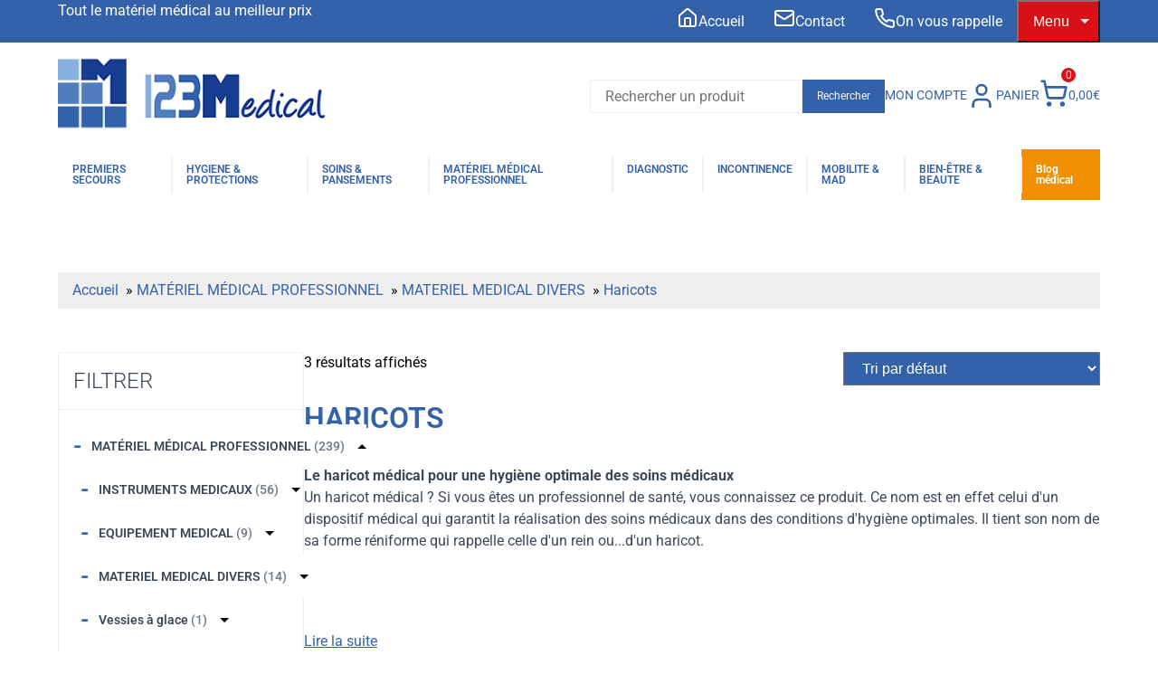

--- FILE ---
content_type: text/html; charset=UTF-8
request_url: https://123medical.fr/categorie-produit/materiel-medical/haricots/
body_size: 16571
content:
<!DOCTYPE html>

<html lang="fr-FR">
    <head>
        <script src="https://123medical.fr/app/themes/123_medical/tarteaucitron/tarteaucitron.min.js"></script>
        <script type="text/javascript">
            tarteaucitron.init({
                "privacyUrl": "",
                "bodyPosition": "top",

                "hashtag": "#tarteaucitron",
                "cookieName": "tarteaucitron",

                "orientation": "middle",

                "groupServices": true,
                "showDetailsOnClick": true,
                "serviceDefaultState": "wait",

                "showAlertSmall": false,
                "cookieslist": false,
                "cookieslistEmbed": false,

                "closePopup": true,

                "showIcon": true,
                "iconSrc": "https://123medical.fr/app/themes/123_medical/tarteaucitron/cookie.png",
                "iconPosition": "BottomRight",

                "adblocker": false,

                "DenyAllCta" : true,
                "AcceptAllCta" : true,
                "highPrivacy": true,
                "alwaysNeedConsent": false,

                "handleBrowserDNTRequest": false,

                "removeCredit": false,
                "moreInfoLink": true,

                "useExternalCss": false,
                "useExternalJs": false,

                "readmoreLink": "",

                "mandatory": true,
                "mandatoryCta": false,

                //"customCloserId": "",

                "googleConsentMode": true,
                "bingConsentMode": true,
                "softConsentMode": false,

                "dataLayer": false,
                "serverSide": false,

                "partnersList": true
            });
            tarteaucitron.user.googleadsId = '475391334';
            tarteaucitron.user.matomotmUrl = 'matomomtUrl';
            (tarteaucitron.job = tarteaucitron.job || []).push('matomotm');
            (tarteaucitron.job = tarteaucitron.job || []).push('googleads');
        </script>
        <meta charset="UTF-8">
        <meta http-equiv="X-UA-Compatible" content="IE=edge">
        <meta name="viewport" content="width=device-width, initial-scale=1"/>

        <meta name='robots' content='index, follow, max-image-preview:large, max-snippet:-1, max-video-preview:-1' />
	<style>img:is([sizes="auto" i], [sizes^="auto," i]) { contain-intrinsic-size: 3000px 1500px }</style>
	<!-- Google tag (gtag.js) Consent Mode dataLayer added by Site Kit -->
<script type="text/javascript" id="google_gtagjs-js-consent-mode-data-layer">
/* <![CDATA[ */
window.dataLayer = window.dataLayer || [];function gtag(){dataLayer.push(arguments);}
gtag('consent', 'default', {"ad_personalization":"denied","ad_storage":"denied","ad_user_data":"denied","analytics_storage":"denied","functionality_storage":"denied","security_storage":"denied","personalization_storage":"denied","region":["AT","BE","BG","CH","CY","CZ","DE","DK","EE","ES","FI","FR","GB","GR","HR","HU","IE","IS","IT","LI","LT","LU","LV","MT","NL","NO","PL","PT","RO","SE","SI","SK"],"wait_for_update":500});
window._googlesitekitConsentCategoryMap = {"statistics":["analytics_storage"],"marketing":["ad_storage","ad_user_data","ad_personalization"],"functional":["functionality_storage","security_storage"],"preferences":["personalization_storage"]};
window._googlesitekitConsents = {"ad_personalization":"denied","ad_storage":"denied","ad_user_data":"denied","analytics_storage":"denied","functionality_storage":"denied","security_storage":"denied","personalization_storage":"denied","region":["AT","BE","BG","CH","CY","CZ","DE","DK","EE","ES","FI","FR","GB","GR","HR","HU","IE","IS","IT","LI","LT","LU","LV","MT","NL","NO","PL","PT","RO","SE","SI","SK"],"wait_for_update":500};
/* ]]> */
</script>
<!-- End Google tag (gtag.js) Consent Mode dataLayer added by Site Kit -->

	<!-- This site is optimized with the Yoast SEO plugin v24.6 - https://yoast.com/wordpress/plugins/seo/ -->
	<title>Haricots Archives - 123Medical</title>
	<meta name="description" content="Sur 123Medical, , retrouvez dans matériel médical des haricots pour vos actes médicaux : en inox, en plastique ou à usage unique." />
	<link rel="canonical" href="https://123medical.fr/categorie-produit/materiel-medical-professionnel/materiel-medical-divers/haricots/" />
	<meta property="og:locale" content="fr_FR" />
	<meta property="og:type" content="article" />
	<meta property="og:title" content="Haricots Archives - 123Medical" />
	<meta property="og:description" content="Sur 123Medical, , retrouvez dans matériel médical des haricots pour vos actes médicaux : en inox, en plastique ou à usage unique." />
	<meta property="og:url" content="https://123medical.fr/categorie-produit/materiel-medical-professionnel/materiel-medical-divers/haricots/" />
	<meta property="og:site_name" content="123Medical" />
	<meta name="twitter:card" content="summary_large_image" />
	<script type="application/ld+json" class="yoast-schema-graph">{"@context":"https://schema.org","@graph":[{"@type":"CollectionPage","@id":"https://123medical.fr/categorie-produit/materiel-medical-professionnel/materiel-medical-divers/haricots/","url":"https://123medical.fr/categorie-produit/materiel-medical-professionnel/materiel-medical-divers/haricots/","name":"Haricots Archives - 123Medical","isPartOf":{"@id":"https://123medical.fr/#website"},"primaryImageOfPage":{"@id":"https://123medical.fr/categorie-produit/materiel-medical-professionnel/materiel-medical-divers/haricots/#primaryimage"},"image":{"@id":"https://123medical.fr/categorie-produit/materiel-medical-professionnel/materiel-medical-divers/haricots/#primaryimage"},"thumbnailUrl":"https://123medical.fr/app/uploads/2020/10/123medical_haricot-fibre-moulee.jpg","description":"Sur 123Medical, , retrouvez dans matériel médical des haricots pour vos actes médicaux : en inox, en plastique ou à usage unique.","breadcrumb":{"@id":"https://123medical.fr/categorie-produit/materiel-medical-professionnel/materiel-medical-divers/haricots/#breadcrumb"},"inLanguage":"fr-FR"},{"@type":"ImageObject","inLanguage":"fr-FR","@id":"https://123medical.fr/categorie-produit/materiel-medical-professionnel/materiel-medical-divers/haricots/#primaryimage","url":"https://123medical.fr/app/uploads/2020/10/123medical_haricot-fibre-moulee.jpg","contentUrl":"https://123medical.fr/app/uploads/2020/10/123medical_haricot-fibre-moulee.jpg","width":1024,"height":1024},{"@type":"BreadcrumbList","@id":"https://123medical.fr/categorie-produit/materiel-medical-professionnel/materiel-medical-divers/haricots/#breadcrumb","itemListElement":[{"@type":"ListItem","position":1,"name":"Home","item":"https://123medical.fr/"},{"@type":"ListItem","position":2,"name":"MATÉRIEL MÉDICAL PROFESSIONNEL","item":"https://123medical.fr/categorie-produit/materiel-medical-professionnel/"},{"@type":"ListItem","position":3,"name":"MATERIEL MEDICAL DIVERS","item":"https://123medical.fr/categorie-produit/materiel-medical-professionnel/materiel-medical-divers/"},{"@type":"ListItem","position":4,"name":"Haricots"}]},{"@type":"WebSite","@id":"https://123medical.fr/#website","url":"https://123medical.fr/","name":"123Medical","description":"Pourquoi payer plus cher ?","potentialAction":[{"@type":"SearchAction","target":{"@type":"EntryPoint","urlTemplate":"https://123medical.fr/?s={search_term_string}"},"query-input":{"@type":"PropertyValueSpecification","valueRequired":true,"valueName":"search_term_string"}}],"inLanguage":"fr-FR"}]}</script>
	<!-- / Yoast SEO plugin. -->


<style id='classic-theme-styles-inline-css' type='text/css'>
/*! This file is auto-generated */
.wp-block-button__link{color:#fff;background-color:#32373c;border-radius:9999px;box-shadow:none;text-decoration:none;padding:calc(.667em + 2px) calc(1.333em + 2px);font-size:1.125em}.wp-block-file__button{background:#32373c;color:#fff;text-decoration:none}
</style>
<style id='global-styles-inline-css' type='text/css'>
:root{--wp--preset--aspect-ratio--square: 1;--wp--preset--aspect-ratio--4-3: 4/3;--wp--preset--aspect-ratio--3-4: 3/4;--wp--preset--aspect-ratio--3-2: 3/2;--wp--preset--aspect-ratio--2-3: 2/3;--wp--preset--aspect-ratio--16-9: 16/9;--wp--preset--aspect-ratio--9-16: 9/16;--wp--preset--color--black: #000000;--wp--preset--color--cyan-bluish-gray: #abb8c3;--wp--preset--color--white: #ffffff;--wp--preset--color--pale-pink: #f78da7;--wp--preset--color--vivid-red: #cf2e2e;--wp--preset--color--luminous-vivid-orange: #ff6900;--wp--preset--color--luminous-vivid-amber: #fcb900;--wp--preset--color--light-green-cyan: #7bdcb5;--wp--preset--color--vivid-green-cyan: #00d084;--wp--preset--color--pale-cyan-blue: #8ed1fc;--wp--preset--color--vivid-cyan-blue: #0693e3;--wp--preset--color--vivid-purple: #9b51e0;--wp--preset--gradient--vivid-cyan-blue-to-vivid-purple: linear-gradient(135deg,rgba(6,147,227,1) 0%,rgb(155,81,224) 100%);--wp--preset--gradient--light-green-cyan-to-vivid-green-cyan: linear-gradient(135deg,rgb(122,220,180) 0%,rgb(0,208,130) 100%);--wp--preset--gradient--luminous-vivid-amber-to-luminous-vivid-orange: linear-gradient(135deg,rgba(252,185,0,1) 0%,rgba(255,105,0,1) 100%);--wp--preset--gradient--luminous-vivid-orange-to-vivid-red: linear-gradient(135deg,rgba(255,105,0,1) 0%,rgb(207,46,46) 100%);--wp--preset--gradient--very-light-gray-to-cyan-bluish-gray: linear-gradient(135deg,rgb(238,238,238) 0%,rgb(169,184,195) 100%);--wp--preset--gradient--cool-to-warm-spectrum: linear-gradient(135deg,rgb(74,234,220) 0%,rgb(151,120,209) 20%,rgb(207,42,186) 40%,rgb(238,44,130) 60%,rgb(251,105,98) 80%,rgb(254,248,76) 100%);--wp--preset--gradient--blush-light-purple: linear-gradient(135deg,rgb(255,206,236) 0%,rgb(152,150,240) 100%);--wp--preset--gradient--blush-bordeaux: linear-gradient(135deg,rgb(254,205,165) 0%,rgb(254,45,45) 50%,rgb(107,0,62) 100%);--wp--preset--gradient--luminous-dusk: linear-gradient(135deg,rgb(255,203,112) 0%,rgb(199,81,192) 50%,rgb(65,88,208) 100%);--wp--preset--gradient--pale-ocean: linear-gradient(135deg,rgb(255,245,203) 0%,rgb(182,227,212) 50%,rgb(51,167,181) 100%);--wp--preset--gradient--electric-grass: linear-gradient(135deg,rgb(202,248,128) 0%,rgb(113,206,126) 100%);--wp--preset--gradient--midnight: linear-gradient(135deg,rgb(2,3,129) 0%,rgb(40,116,252) 100%);--wp--preset--font-size--small: 13px;--wp--preset--font-size--medium: 20px;--wp--preset--font-size--large: 36px;--wp--preset--font-size--x-large: 42px;--wp--preset--spacing--20: 0.44rem;--wp--preset--spacing--30: 0.67rem;--wp--preset--spacing--40: 1rem;--wp--preset--spacing--50: 1.5rem;--wp--preset--spacing--60: 2.25rem;--wp--preset--spacing--70: 3.38rem;--wp--preset--spacing--80: 5.06rem;--wp--preset--shadow--natural: 6px 6px 9px rgba(0, 0, 0, 0.2);--wp--preset--shadow--deep: 12px 12px 50px rgba(0, 0, 0, 0.4);--wp--preset--shadow--sharp: 6px 6px 0px rgba(0, 0, 0, 0.2);--wp--preset--shadow--outlined: 6px 6px 0px -3px rgba(255, 255, 255, 1), 6px 6px rgba(0, 0, 0, 1);--wp--preset--shadow--crisp: 6px 6px 0px rgba(0, 0, 0, 1);}:where(.is-layout-flex){gap: 0.5em;}:where(.is-layout-grid){gap: 0.5em;}body .is-layout-flex{display: flex;}.is-layout-flex{flex-wrap: wrap;align-items: center;}.is-layout-flex > :is(*, div){margin: 0;}body .is-layout-grid{display: grid;}.is-layout-grid > :is(*, div){margin: 0;}:where(.wp-block-columns.is-layout-flex){gap: 2em;}:where(.wp-block-columns.is-layout-grid){gap: 2em;}:where(.wp-block-post-template.is-layout-flex){gap: 1.25em;}:where(.wp-block-post-template.is-layout-grid){gap: 1.25em;}.has-black-color{color: var(--wp--preset--color--black) !important;}.has-cyan-bluish-gray-color{color: var(--wp--preset--color--cyan-bluish-gray) !important;}.has-white-color{color: var(--wp--preset--color--white) !important;}.has-pale-pink-color{color: var(--wp--preset--color--pale-pink) !important;}.has-vivid-red-color{color: var(--wp--preset--color--vivid-red) !important;}.has-luminous-vivid-orange-color{color: var(--wp--preset--color--luminous-vivid-orange) !important;}.has-luminous-vivid-amber-color{color: var(--wp--preset--color--luminous-vivid-amber) !important;}.has-light-green-cyan-color{color: var(--wp--preset--color--light-green-cyan) !important;}.has-vivid-green-cyan-color{color: var(--wp--preset--color--vivid-green-cyan) !important;}.has-pale-cyan-blue-color{color: var(--wp--preset--color--pale-cyan-blue) !important;}.has-vivid-cyan-blue-color{color: var(--wp--preset--color--vivid-cyan-blue) !important;}.has-vivid-purple-color{color: var(--wp--preset--color--vivid-purple) !important;}.has-black-background-color{background-color: var(--wp--preset--color--black) !important;}.has-cyan-bluish-gray-background-color{background-color: var(--wp--preset--color--cyan-bluish-gray) !important;}.has-white-background-color{background-color: var(--wp--preset--color--white) !important;}.has-pale-pink-background-color{background-color: var(--wp--preset--color--pale-pink) !important;}.has-vivid-red-background-color{background-color: var(--wp--preset--color--vivid-red) !important;}.has-luminous-vivid-orange-background-color{background-color: var(--wp--preset--color--luminous-vivid-orange) !important;}.has-luminous-vivid-amber-background-color{background-color: var(--wp--preset--color--luminous-vivid-amber) !important;}.has-light-green-cyan-background-color{background-color: var(--wp--preset--color--light-green-cyan) !important;}.has-vivid-green-cyan-background-color{background-color: var(--wp--preset--color--vivid-green-cyan) !important;}.has-pale-cyan-blue-background-color{background-color: var(--wp--preset--color--pale-cyan-blue) !important;}.has-vivid-cyan-blue-background-color{background-color: var(--wp--preset--color--vivid-cyan-blue) !important;}.has-vivid-purple-background-color{background-color: var(--wp--preset--color--vivid-purple) !important;}.has-black-border-color{border-color: var(--wp--preset--color--black) !important;}.has-cyan-bluish-gray-border-color{border-color: var(--wp--preset--color--cyan-bluish-gray) !important;}.has-white-border-color{border-color: var(--wp--preset--color--white) !important;}.has-pale-pink-border-color{border-color: var(--wp--preset--color--pale-pink) !important;}.has-vivid-red-border-color{border-color: var(--wp--preset--color--vivid-red) !important;}.has-luminous-vivid-orange-border-color{border-color: var(--wp--preset--color--luminous-vivid-orange) !important;}.has-luminous-vivid-amber-border-color{border-color: var(--wp--preset--color--luminous-vivid-amber) !important;}.has-light-green-cyan-border-color{border-color: var(--wp--preset--color--light-green-cyan) !important;}.has-vivid-green-cyan-border-color{border-color: var(--wp--preset--color--vivid-green-cyan) !important;}.has-pale-cyan-blue-border-color{border-color: var(--wp--preset--color--pale-cyan-blue) !important;}.has-vivid-cyan-blue-border-color{border-color: var(--wp--preset--color--vivid-cyan-blue) !important;}.has-vivid-purple-border-color{border-color: var(--wp--preset--color--vivid-purple) !important;}.has-vivid-cyan-blue-to-vivid-purple-gradient-background{background: var(--wp--preset--gradient--vivid-cyan-blue-to-vivid-purple) !important;}.has-light-green-cyan-to-vivid-green-cyan-gradient-background{background: var(--wp--preset--gradient--light-green-cyan-to-vivid-green-cyan) !important;}.has-luminous-vivid-amber-to-luminous-vivid-orange-gradient-background{background: var(--wp--preset--gradient--luminous-vivid-amber-to-luminous-vivid-orange) !important;}.has-luminous-vivid-orange-to-vivid-red-gradient-background{background: var(--wp--preset--gradient--luminous-vivid-orange-to-vivid-red) !important;}.has-very-light-gray-to-cyan-bluish-gray-gradient-background{background: var(--wp--preset--gradient--very-light-gray-to-cyan-bluish-gray) !important;}.has-cool-to-warm-spectrum-gradient-background{background: var(--wp--preset--gradient--cool-to-warm-spectrum) !important;}.has-blush-light-purple-gradient-background{background: var(--wp--preset--gradient--blush-light-purple) !important;}.has-blush-bordeaux-gradient-background{background: var(--wp--preset--gradient--blush-bordeaux) !important;}.has-luminous-dusk-gradient-background{background: var(--wp--preset--gradient--luminous-dusk) !important;}.has-pale-ocean-gradient-background{background: var(--wp--preset--gradient--pale-ocean) !important;}.has-electric-grass-gradient-background{background: var(--wp--preset--gradient--electric-grass) !important;}.has-midnight-gradient-background{background: var(--wp--preset--gradient--midnight) !important;}.has-small-font-size{font-size: var(--wp--preset--font-size--small) !important;}.has-medium-font-size{font-size: var(--wp--preset--font-size--medium) !important;}.has-large-font-size{font-size: var(--wp--preset--font-size--large) !important;}.has-x-large-font-size{font-size: var(--wp--preset--font-size--x-large) !important;}
:where(.wp-block-post-template.is-layout-flex){gap: 1.25em;}:where(.wp-block-post-template.is-layout-grid){gap: 1.25em;}
:where(.wp-block-columns.is-layout-flex){gap: 2em;}:where(.wp-block-columns.is-layout-grid){gap: 2em;}
:root :where(.wp-block-pullquote){font-size: 1.5em;line-height: 1.6;}
</style>
<link rel='stylesheet' id='woocommerce-layout-css' href='https://123medical.fr/app/plugins/woocommerce/assets/css/woocommerce-layout.css' type='text/css' media='all' />
<link rel='stylesheet' id='woocommerce-smallscreen-css' href='https://123medical.fr/app/plugins/woocommerce/assets/css/woocommerce-smallscreen.css' type='text/css' media='only screen and (max-width: 768px)' />
<link rel='stylesheet' id='woocommerce-general-css' href='https://123medical.fr/app/plugins/woocommerce/assets/css/woocommerce.css' type='text/css' media='all' />
<style id='woocommerce-inline-inline-css' type='text/css'>
.woocommerce form .form-row .required { visibility: visible; }
</style>
<link rel='stylesheet' id='brands-styles-css' href='https://123medical.fr/app/plugins/woocommerce/assets/css/brands.css' type='text/css' media='all' />
<link rel='stylesheet' id='style-theme-css' href='https://123medical.fr/app/themes/123_medical/style.css' type='text/css' media='all' />
<link rel='stylesheet' id='style-dist-css' href='https://123medical.fr/app/themes/123_medical/dist/style.css' type='text/css' media='all' />
<script type="text/javascript" src="https://123medical.fr/wp/wp-includes/js/jquery/jquery.min.js" id="jquery-core-js"></script>
<script type="text/javascript" src="https://123medical.fr/wp/wp-includes/js/jquery/jquery-migrate.min.js" id="jquery-migrate-js"></script>
<script type="text/javascript" src="https://123medical.fr/app/plugins/woocommerce/assets/js/jquery-blockui/jquery.blockUI.min.js" id="jquery-blockui-js" data-wp-strategy="defer"></script>
<script type="text/javascript" id="wc-add-to-cart-js-extra">
/* <![CDATA[ */
var wc_add_to_cart_params = {"ajax_url":"\/wp\/wp-admin\/admin-ajax.php","wc_ajax_url":"\/?wc-ajax=%%endpoint%%","i18n_view_cart":"Voir le panier","cart_url":"https:\/\/123medical.fr\/panier\/","is_cart":"","cart_redirect_after_add":"no"};
/* ]]> */
</script>
<script type="text/javascript" src="https://123medical.fr/app/plugins/woocommerce/assets/js/frontend/add-to-cart.min.js" id="wc-add-to-cart-js" defer="defer" data-wp-strategy="defer"></script>
<script type="text/javascript" src="https://123medical.fr/app/plugins/woocommerce/assets/js/js-cookie/js.cookie.min.js" id="js-cookie-js" data-wp-strategy="defer"></script>

<!-- Google tag (gtag.js) snippet added by Site Kit -->
<!-- Google Analytics snippet added by Site Kit -->
<!-- Google Ads snippet added by Site Kit -->
<script type="text/javascript" src="https://www.googletagmanager.com/gtag/js?id=GT-WFMZK7Z" id="google_gtagjs-js" async></script>
<script type="text/javascript" id="google_gtagjs-js-after">
/* <![CDATA[ */
window.dataLayer = window.dataLayer || [];function gtag(){dataLayer.push(arguments);}
gtag("set","linker",{"domains":["123medical.fr"]});
gtag("js", new Date());
gtag("set", "developer_id.dZTNiMT", true);
gtag("config", "GT-WFMZK7Z");
gtag("config", "AW-475391334");
 window._googlesitekit = window._googlesitekit || {}; window._googlesitekit.throttledEvents = []; window._googlesitekit.gtagEvent = (name, data) => { var key = JSON.stringify( { name, data } ); if ( !! window._googlesitekit.throttledEvents[ key ] ) { return; } window._googlesitekit.throttledEvents[ key ] = true; setTimeout( () => { delete window._googlesitekit.throttledEvents[ key ]; }, 5 ); gtag( "event", name, { ...data, event_source: "site-kit" } ); }; 
/* ]]> */
</script>
<meta name="generator" content="Site Kit by Google 1.158.0" />
<!-- This website runs the Product Feed PRO for WooCommerce by AdTribes.io plugin - version woocommercesea_option_installed_version -->
	<noscript><style>.woocommerce-product-gallery{ opacity: 1 !important; }</style></noscript>
	<link rel="icon" href="https://123medical.fr/app/uploads/2025/07/cropped-favicon-32x32.png" sizes="32x32" />
<link rel="icon" href="https://123medical.fr/app/uploads/2025/07/cropped-favicon-192x192.png" sizes="192x192" />
<link rel="apple-touch-icon" href="https://123medical.fr/app/uploads/2025/07/cropped-favicon-180x180.png" />
<meta name="msapplication-TileImage" content="https://123medical.fr/app/uploads/2025/07/cropped-favicon-270x270.png" />


        <!-- Matomo -->
        <script>
            var _paq = window._paq = window._paq || [];
            /* tracker methods like "setCustomDimension" should be called before "trackPageView" */
            _paq.push(['trackPageView']);
            _paq.push(['enableLinkTracking']);
            (function() {
                var u="//matomo.si-developpement.fr/";
                _paq.push(['setTrackerUrl', u+'matomo.php']);
                _paq.push(['setSiteId', '7']);
                var d=document, g=d.createElement('script'), s=d.getElementsByTagName('script')[0];
                g.async=true; g.src=u+'matomo.js'; s.parentNode.insertBefore(g,s);
            })();
        </script>
        <!-- End Matomo Code -->
    </head>

    <body class="archive tax-product_cat term-haricots term-292 wp-theme-123_medical theme-123_medical woocommerce woocommerce-page woocommerce-no-js">
        

        
<header class="header">
    <div class="header__top">
        <div class="row row-xxl is-mobile">
            <div class="col-max header__slogan">
                <p>Tout le matériel médical au meilleur prix</p>
            </div>
            <div class="col-max d-flex">
                <nav class="header__top__nav">
                    <ul role="menu">
                                                    <li role="menuitem">
                                <a href="/" aria-label="Accueil">
                                    <span>
                                        <i data-lucide="house"></i>
                                    </span>
                                    <span class="link-text">
                                        Accueil
                                    </span>
                                </a>
                            </li>
                                                    <li role="menuitem">
                                <a href="/contact" aria-label="Contact">
                                    <span>
                                        <i data-lucide="mail"></i>
                                    </span>
                                    <span class="link-text">
                                        Contact
                                    </span>
                                </a>
                            </li>
                                                    <li role="menuitem">
                                <a href="tel:" aria-label="On vous rappelle">
                                    <span>
                                        <i data-lucide="phone"></i>
                                    </span>
                                    <span class="link-text">
                                        On vous rappelle
                                    </span>
                                </a>
                            </li>
                                            </ul>
                </nav>
                                    <nav class="header__top__main">
                        <button id="mainMenu" aria-label="Menu">Menu</button>
                        <ul>
                                                            <li class="menu-item menu-item-type-custom menu-item-object-custom menu-item-has-children menu-item-20197">
                                    <a href="/wp/">Nos partenaires</a>
                                                                            <div class="main__sub">
                                                                                            <a href="/histoire-de-coeur/">Spengler - Histoire de coeur</a>
                                                                                            <a href="/apicia-paris/">APICIA Paris</a>
                                                                                            <a href="/diffusest-easy-lunettes-nettoyant-lunettes/">Diffus’Est Easy Lunettes.</a>
                                                                                    </div>
                                                                    </li>
                                                            <li class="menu-item menu-item-type-custom menu-item-object-custom menu-item-has-children menu-item-20978">
                                    <a href="/wp/">Fiches métier</a>
                                                                            <div class="main__sub">
                                                                                            <a href="/le-metier-dinfirmiere/">Le métier d’infirmière</a>
                                                                                            <a href="/le-metier-dambulancier/">Le métier d’ambulancier</a>
                                                                                            <a href="/le-metier-de-medecin-generaliste/">Le métier de médecin généraliste</a>
                                                                                            <a href="/le-metier-de-kinesitherapeute/">Le métier de kinésithérapeute</a>
                                                                                    </div>
                                                                    </li>
                                                    </ul>
                    </nav>
                            </div>
        </div>
    </div>

    <div class="header__content">
        <div class="row row-xxl">
            <div class="col-max">
                <a href="/" aria-label="Accueil" rel="home" class="header__logo" title="Retour à l'accueil">
    <img src="https://123medical.fr/app/themes/123_medical/assets/imgs/logo-123-medical.jpg" alt="Logo de 123Medical" width="300" height="auto">
</a>
            </div>

            <nav class="col-max header__tools">
                <form role="search" method="get" class="searchform" action="https://123medical.fr/">
    <label class="screen-reader-text" for="s">Search for:</label>
    <input type="search" name="s" placeholder="Rechercher un produit">
	<input type="submit" value="Rechercher">
</form>

                <button class="header__search--mobile-toggle" aria-label="Rechercher">
                    <i data-lucide="search"></i>
                </button>
                <a href="/mon-compte">
                    Mon compte
                    <i data-lucide="user"></i>
                </a>
                                    <a href="https://123medical.fr/panier/" class="cart-link">
                        Panier
                        <div class="cart-count-wrapper">
                            <i data-lucide="shopping-cart"></i>
                            <span class="cart-count">0</span>
                        </div>
                        <span class="cart-total"><span class="woocommerce-Price-amount amount"><bdi>0,00<span class="woocommerce-Price-currencySymbol">&euro;</span></bdi></span></span>
                    </a>
                            </nav>

            <button class="hamburger-menu" aria-label="Menu">
                <span></span>
                <span></span>
                <span></span>
            </button>
        </div>
    </div>
    <div class="header__menu">
        <div class="row row-xxl">
            <div class="col">
                <nav>
                    <menu class="product-categories">
                        <div class="header__search--mobile">
                            <form role="search" method="get" class="searchform" action="https://123medical.fr/">
    <label class="screen-reader-text" for="s">Search for:</label>
    <input type="search" name="s" placeholder="Rechercher un produit">
	<input type="submit" value="Rechercher">
</form>

                        </div>
                                                    <li class="menu-item menu-item-type-taxonomy menu-item-object-product_cat menu-item-has-children menu-item-18406">
                                <a href="/categorie-produit/premiers-secours/">PREMIERS SECOURS</a>
                                                                    <div class="submenu">
                                        <div class="submenu__inner">
                                            <div class="submenu__column">
                                                                                                    <div class="submenu__group">
                                                        <h3 class="submenu__title">IMMOBILISATION &amp; TRANSPORT</h3>
                                                        <ul class="submenu__list">
                                                                                                                            <li class="submenu__item">
                                                                    <a href="/categorie-produit/premiers-secours/immobilisation-transport/draps-de-glisse/">Draps de glisse</a>
                                                                </li>
                                                                                                                            <li class="submenu__item">
                                                                    <a href="/categorie-produit/premiers-secours/immobilisation-transport/echarpes-medicales/">Echarpes médicales</a>
                                                                </li>
                                                                                                                            <li class="submenu__item">
                                                                    <a href="/categorie-produit/premiers-secours/immobilisation-transport/brancards-civieres/">Brancards &amp; civières</a>
                                                                </li>
                                                                                                                    </ul>
                                                    </div>
                                                                                                    <div class="submenu__group">
                                                        <h3 class="submenu__title">MATERIEL D’URGENCE</h3>
                                                        <ul class="submenu__list">
                                                                                                                            <li class="submenu__item">
                                                                    <a href="/categorie-produit/premiers-secours/materiel-durgence/coussins-hemostatiques/">Coussins hémostatiques</a>
                                                                </li>
                                                                                                                            <li class="submenu__item">
                                                                    <a href="/categorie-produit/premiers-secours/materiel-durgence/couvertures-de-survie/">Couvertures de survie</a>
                                                                </li>
                                                                                                                            <li class="submenu__item">
                                                                    <a href="/categorie-produit/premiers-secours/materiel-durgence/cryo-thermotherapie/">Cryo &amp; Thermothérapie</a>
                                                                </li>
                                                                                                                            <li class="submenu__item">
                                                                    <a href="/categorie-produit/premiers-secours/materiel-durgence/kits-de-secours/">Kits de secours</a>
                                                                </li>
                                                                                                                            <li class="submenu__item">
                                                                    <a href="/categorie-produit/premiers-secours/materiel-durgence/pansements-et-bandages-durgence/">Pansements &amp; Bandages d’urgence</a>
                                                                </li>
                                                                                                                            <li class="submenu__item">
                                                                    <a href="/categorie-produit/premiers-secours/materiel-durgence/petits-accessoires-durgence/">Petits accessoires d'urgence</a>
                                                                </li>
                                                                                                                            <li class="submenu__item">
                                                                    <a href="/categorie-produit/premiers-secours/materiel-durgence/trousses-premiers-secours/">Trousses premiers secours</a>
                                                                </li>
                                                                                                                    </ul>
                                                    </div>
                                                                                                    <div class="submenu__group">
                                                        <h3 class="submenu__title">REANIMATION</h3>
                                                        <ul class="submenu__list">
                                                                                                                            <li class="submenu__item">
                                                                    <a href="/categorie-produit/premiers-secours/reanimation/intubation-tracheale/">Intubation trachéale</a>
                                                                </li>
                                                                                                                            <li class="submenu__item">
                                                                    <a href="/categorie-produit/premiers-secours/reanimation/masques-de-bouche-a-bouche/">Masques de bouche à bouche</a>
                                                                </li>
                                                                                                                            <li class="submenu__item">
                                                                    <a href="/categorie-produit/premiers-secours/reanimation/masques-de-reanimation/">Masques de réanimation</a>
                                                                </li>
                                                                                                                            <li class="submenu__item">
                                                                    <a href="/categorie-produit/premiers-secours/reanimation/oxygene/">Oxygène</a>
                                                                </li>
                                                                                                                    </ul>
                                                    </div>
                                                                                            </div>
                                        </div>
                                    </div>
                                                            </li>
                                                    <li class="menu-item menu-item-type-taxonomy menu-item-object-product_cat menu-item-has-children menu-item-18218">
                                <a href="/categorie-produit/hygiene-protections/">HYGIENE &amp; PROTECTIONS</a>
                                                                    <div class="submenu">
                                        <div class="submenu__inner">
                                            <div class="submenu__column">
                                                                                                    <div class="submenu__group">
                                                        <h3 class="submenu__title">HYGIENE DE L’ENVIRONNEMENT</h3>
                                                        <ul class="submenu__list">
                                                                                                                            <li class="submenu__item">
                                                                    <a href="/categorie-produit/hygiene-protections/hygiene-de-lenvironnement/collecteurs-conteneurs-a-dechets/">Collecteurs &amp; conteneurs à déchets</a>
                                                                </li>
                                                                                                                            <li class="submenu__item">
                                                                    <a href="/categorie-produit/hygiene-protections/hygiene-de-lenvironnement/crachoirs/">Crachoirs</a>
                                                                </li>
                                                                                                                            <li class="submenu__item">
                                                                    <a href="/categorie-produit/hygiene-protections/hygiene-de-lenvironnement/desinfection-nettoyage-des-instruments/">Désinfection &amp; nettoyage des instruments</a>
                                                                </li>
                                                                                                                            <li class="submenu__item">
                                                                    <a href="/categorie-produit/hygiene-protections/hygiene-de-lenvironnement/desinfection-nettoyage-des-surfaces/">Désinfection &amp; nettoyage des surfaces</a>
                                                                </li>
                                                                                                                            <li class="submenu__item">
                                                                    <a href="/categorie-produit/hygiene-protections/hygiene-de-lenvironnement/desinfection-aerienne/">Désinfection aérienne</a>
                                                                </li>
                                                                                                                            <li class="submenu__item">
                                                                    <a href="/categorie-produit/hygiene-protections/hygiene-de-lenvironnement/desodorisants-destructeurs-dodeurs/">Désodorisants &amp; destructeurs d’odeurs</a>
                                                                </li>
                                                                                                                            <li class="submenu__item">
                                                                    <a href="/categorie-produit/hygiene-protections/hygiene-de-lenvironnement/detachants-de-surface/">Détachants de surface</a>
                                                                </li>
                                                                                                                            <li class="submenu__item">
                                                                    <a href="/categorie-produit/hygiene-protections/hygiene-de-lenvironnement/draps-dexamen/">Draps d'examen</a>
                                                                </li>
                                                                                                                            <li class="submenu__item">
                                                                    <a href="/categorie-produit/hygiene-protections/hygiene-de-lenvironnement/protections-sanitaires/">Protections sanitaires</a>
                                                                </li>
                                                                                                                            <li class="submenu__item">
                                                                    <a href="/categorie-produit/hygiene-protections/hygiene-de-lenvironnement/sacs-vomitoires-hygiene-de-lenvironnement/">Sacs vomitoires</a>
                                                                </li>
                                                                                                                    </ul>
                                                    </div>
                                                                                                    <div class="submenu__group">
                                                        <h3 class="submenu__title">HYGIENE CORPORELLE</h3>
                                                        <ul class="submenu__list">
                                                                                                                            <li class="submenu__item">
                                                                    <a href="/categorie-produit/hygiene-protections/hygiene-corporelle/carres-de-toilette/">Carrés de toilette</a>
                                                                </li>
                                                                                                                            <li class="submenu__item">
                                                                    <a href="/categorie-produit/hygiene-protections/hygiene-corporelle/desinfection-des-mains/">Désinfection des mains</a>
                                                                </li>
                                                                                                                            <li class="submenu__item">
                                                                    <a href="/categorie-produit/hygiene-protections/hygiene-corporelle/distributeurs-dessuie-mains/">Distributeurs d’essuie-mains</a>
                                                                </li>
                                                                                                                            <li class="submenu__item">
                                                                    <a href="/categorie-produit/hygiene-protections/hygiene-corporelle/distributeurs-de-savon-de-gel-hydroalcoolique/">Distributeurs de savon &amp; de gel hydroalcoolique</a>
                                                                </li>
                                                                                                                            <li class="submenu__item">
                                                                    <a href="/categorie-produit/hygiene-protections/hygiene-corporelle/essuie-mains/">Essuie-mains</a>
                                                                </li>
                                                                                                                            <li class="submenu__item">
                                                                    <a href="/categorie-produit/hygiene-protections/hygiene-corporelle/gants-de-toilette-jetables/">Gants de toilette jetables</a>
                                                                </li>
                                                                                                                            <li class="submenu__item">
                                                                    <a href="/categorie-produit/hygiene-protections/hygiene-corporelle/lingettes-nettoyantes/">Lingettes nettoyantes</a>
                                                                </li>
                                                                                                                            <li class="submenu__item">
                                                                    <a href="/categorie-produit/hygiene-protections/hygiene-corporelle/savons/">Savon pH neutre</a>
                                                                </li>
                                                                                                                            <li class="submenu__item">
                                                                    <a href="/categorie-produit/hygiene-protections/hygiene-corporelle/solutions-nettoyantes/">Solutions nettoyantes</a>
                                                                </li>
                                                                                                                    </ul>
                                                    </div>
                                                                                                    <div class="submenu__group">
                                                        <h3 class="submenu__title">EQUIPEMENT INDIVIDUEL</h3>
                                                        <ul class="submenu__list">
                                                                                                                            <li class="submenu__item">
                                                                    <a href="/categorie-produit/hygiene-protections/equipement-individuel/charlottes/">Charlottes</a>
                                                                </li>
                                                                                                                            <li class="submenu__item">
                                                                    <a href="/categorie-produit/hygiene-protections/equipement-individuel/surchaussures/">Surchaussures</a>
                                                                </li>
                                                                                                                            <li class="submenu__item">
                                                                    <a href="/categorie-produit/hygiene-protections/equipement-individuel/doigtiers/">Doigtiers</a>
                                                                </li>
                                                                                                                            <li class="submenu__item">
                                                                    <a href="/categorie-produit/hygiene-protections/equipement-individuel/gants/">Gants</a>
                                                                </li>
                                                                                                                            <li class="submenu__item">
                                                                    <a href="/categorie-produit/hygiene-protections/equipement-individuel/masques-de-protection/">Masques de protection</a>
                                                                </li>
                                                                                                                            <li class="submenu__item">
                                                                    <a href="/categorie-produit/hygiene-protections/equipement-individuel/protection-visuelle/">Protection visuelle</a>
                                                                </li>
                                                                                                                            <li class="submenu__item">
                                                                    <a href="/categorie-produit/hygiene-protections/equipement-individuel/vetements-de-protection/">Vêtements de protection</a>
                                                                </li>
                                                                                                                    </ul>
                                                    </div>
                                                                                            </div>
                                        </div>
                                    </div>
                                                            </li>
                                                    <li class="menu-item menu-item-type-taxonomy menu-item-object-product_cat menu-item-has-children menu-item-18372">
                                <a href="/categorie-produit/soins-pansements/">SOINS &amp; PANSEMENTS</a>
                                                                    <div class="submenu">
                                        <div class="submenu__inner">
                                            <div class="submenu__column">
                                                                                                    <div class="submenu__group">
                                                        <h3 class="submenu__title">ACTES MEDICAUX</h3>
                                                        <ul class="submenu__list">
                                                                                                                            <li class="submenu__item">
                                                                    <a href="/categorie-produit/soins-pansements/actes-medicaux/agrafeuses-ote-agrafes/">Agrafeuses &amp; Ote agrafes</a>
                                                                </li>
                                                                                                                            <li class="submenu__item">
                                                                    <a href="/categorie-produit/soins-pansements/actes-medicaux/anti-adhesifs/">Anti-adhésifs</a>
                                                                </li>
                                                                                                                            <li class="submenu__item">
                                                                    <a href="/categorie-produit/soins-pansements/actes-medicaux/batonnets-cotons-tiges/">Bâtonnets &amp; cotons tiges</a>
                                                                </li>
                                                                                                                            <li class="submenu__item">
                                                                    <a href="/categorie-produit/soins-pansements/actes-medicaux/compresses/">Compresses</a>
                                                                </li>
                                                                                                                            <li class="submenu__item">
                                                                    <a href="/categorie-produit/soins-pansements/actes-medicaux/coton/">Coton</a>
                                                                </li>
                                                                                                                            <li class="submenu__item">
                                                                    <a href="/categorie-produit/soins-pansements/actes-medicaux/desinfection-soins-de-la-peau/">Désinfection &amp; soins de la peau</a>
                                                                </li>
                                                                                                                            <li class="submenu__item">
                                                                    <a href="/categorie-produit/soins-pansements/actes-medicaux/garrots/">Garrots</a>
                                                                </li>
                                                                                                                            <li class="submenu__item">
                                                                    <a href="/categorie-produit/soins-pansements/actes-medicaux/sets-de-pansements/">Sets de pansements</a>
                                                                </li>
                                                                                                                            <li class="submenu__item">
                                                                    <a href="/categorie-produit/soins-pansements/actes-medicaux/sets-de-soins/">Sets de soins</a>
                                                                </li>
                                                                                                                            <li class="submenu__item">
                                                                    <a href="/categorie-produit/soins-pansements/actes-medicaux/sets-dablation-de-suture/">Sets d’ablation de suture</a>
                                                                </li>
                                                                                                                            <li class="submenu__item">
                                                                    <a href="/categorie-produit/soins-pansements/actes-medicaux/sets-de-suture/">Sets de suture</a>
                                                                </li>
                                                                                                                            <li class="submenu__item">
                                                                    <a href="/categorie-produit/soins-pansements/actes-medicaux/sets-pour-sondage/">Sets pour sondage</a>
                                                                </li>
                                                                                                                    </ul>
                                                    </div>
                                                                                                    <div class="submenu__group">
                                                        <h3 class="submenu__title">PANSEMENTS &amp; BANDAGES</h3>
                                                        <ul class="submenu__list">
                                                                                                                            <li class="submenu__item">
                                                                    <a href="/categorie-produit/soins-pansements/pansements-bandages/bandes-non-adhesives/">Bandes non adhésives</a>
                                                                </li>
                                                                                                                            <li class="submenu__item">
                                                                    <a href="/categorie-produit/soins-pansements/pansements-bandages/bandes-adhesives/">Bandes adhésives</a>
                                                                </li>
                                                                                                                            <li class="submenu__item">
                                                                    <a href="/categorie-produit/soins-pansements/pansements-bandages/bandes-cohesives/">Bandes cohésives</a>
                                                                </li>
                                                                                                                            <li class="submenu__item">
                                                                    <a href="/categorie-produit/soins-pansements/pansements-bandages/bandes-taping/">Bandes Taping</a>
                                                                </li>
                                                                                                                            <li class="submenu__item">
                                                                    <a href="/categorie-produit/soins-pansements/pansements-bandages/pansements-a-decouper-predecoupes/">Pansements à découper &amp; prédécoupés</a>
                                                                </li>
                                                                                                                            <li class="submenu__item">
                                                                    <a href="/categorie-produit/soins-pansements/pansements-bandages/pansements-miel/">Pansements au miel</a>
                                                                </li>
                                                                                                                            <li class="submenu__item">
                                                                    <a href="/categorie-produit/soins-pansements/pansements-bandages/pansements-techniques/">Pansements techniques</a>
                                                                </li>
                                                                                                                            <li class="submenu__item">
                                                                    <a href="/categorie-produit/soins-pansements/pansements-bandages/sparadraps/">Sparadraps</a>
                                                                </li>
                                                                                                                            <li class="submenu__item">
                                                                    <a href="/categorie-produit/soins-pansements/pansements-bandages/rubans-films-adhesifs/">Rubans &amp; Films adhésifs</a>
                                                                </li>
                                                                                                                            <li class="submenu__item">
                                                                    <a href="/categorie-produit/soins-pansements/pansements-bandages/sutures-adhesives/">Sutures adhésives</a>
                                                                </li>
                                                                                                                            <li class="submenu__item">
                                                                    <a href="/categorie-produit/soins-pansements/pansements-bandages/tulles-interfaces/">Tulles &amp; interfaces</a>
                                                                </li>
                                                                                                                    </ul>
                                                    </div>
                                                                                                    <div class="submenu__group">
                                                        <h3 class="submenu__title">INJECTION &amp; PERFUSION</h3>
                                                        <ul class="submenu__list">
                                                                                                                            <li class="submenu__item">
                                                                    <a href="/categorie-produit/soins-pansements/injection-perfusion/aiguilles-pour-injection/">Aiguilles pour injection</a>
                                                                </li>
                                                                                                                            <li class="submenu__item">
                                                                    <a href="/categorie-produit/soins-pansements/injection-perfusion/catheters/">Cathéters</a>
                                                                </li>
                                                                                                                            <li class="submenu__item">
                                                                    <a href="/categorie-produit/soins-pansements/injection-perfusion/microperfuseurs/">Microperfuseurs</a>
                                                                </li>
                                                                                                                            <li class="submenu__item">
                                                                    <a href="/categorie-produit/soins-pansements/injection-perfusion/seringues-2-3-pieces/">Seringues 2 &amp; 3 pièces</a>
                                                                </li>
                                                                                                                            <li class="submenu__item">
                                                                    <a href="/categorie-produit/soins-pansements/injection-perfusion/seringues-insuline-tuberculine/">Seringues insuline &amp; tuberculine</a>
                                                                </li>
                                                                                                                            <li class="submenu__item">
                                                                    <a href="/categorie-produit/soins-pansements/injection-perfusion/autres-seringues/">Autres seringues</a>
                                                                </li>
                                                                                                                            <li class="submenu__item">
                                                                    <a href="/categorie-produit/soins-pansements/injection-perfusion/sets-pour-injection/">Sets pour injection</a>
                                                                </li>
                                                                                                                    </ul>
                                                    </div>
                                                                                            </div>
                                        </div>
                                    </div>
                                                            </li>
                                                    <li class="menu-item menu-item-type-taxonomy menu-item-object-product_cat current-product_cat-ancestor current-menu-ancestor menu-item-has-children menu-item-18302">
                                <a href="/categorie-produit/materiel-medical-professionnel/">MATÉRIEL MÉDICAL PROFESSIONNEL</a>
                                                                    <div class="submenu">
                                        <div class="submenu__inner">
                                            <div class="submenu__column">
                                                                                                    <div class="submenu__group">
                                                        <h3 class="submenu__title">INSTRUMENTS MEDICAUX</h3>
                                                        <ul class="submenu__list">
                                                                                                                            <li class="submenu__item">
                                                                    <a href="/categorie-produit/materiel-medical-professionnel/instruments-medicaux/bistouris-lames/">Bistouris &amp; lames</a>
                                                                </li>
                                                                                                                            <li class="submenu__item">
                                                                    <a href="/categorie-produit/materiel-medical-professionnel/instruments-medicaux/ciseaux-medicaux/">Ciseaux médicaux</a>
                                                                </li>
                                                                                                                            <li class="submenu__item">
                                                                    <a href="/categorie-produit/materiel-medical-professionnel/instruments-medicaux/curettes-dermatologiques/">Curettes dermatologiques</a>
                                                                </li>
                                                                                                                            <li class="submenu__item">
                                                                    <a href="/categorie-produit/materiel-medical-professionnel/instruments-medicaux/pinces-medicales/">Pinces médicales</a>
                                                                </li>
                                                                                                                            <li class="submenu__item">
                                                                    <a href="/categorie-produit/materiel-medical-professionnel/instruments-medicaux/porte-coton/">Porte-coton</a>
                                                                </li>
                                                                                                                            <li class="submenu__item">
                                                                    <a href="/categorie-produit/materiel-medical-professionnel/instruments-medicaux/stylets-olivaires/">Stylets olivaires</a>
                                                                </li>
                                                                                                                    </ul>
                                                    </div>
                                                                                                    <div class="submenu__group">
                                                        <h3 class="submenu__title">MATERIEL MEDICAL DIVERS</h3>
                                                        <ul class="submenu__list">
                                                                                                                            <li class="submenu__item">
                                                                    <a href="/categorie-produit/materiel-medical-professionnel/materiel-medical-divers/bocks-a-lavement/">Bocks à lavement</a>
                                                                </li>
                                                                                                                            <li class="submenu__item">
                                                                    <a href="/categorie-produit/materiel-medical-professionnel/materiel-medical-divers/boites-a-dentier/">Boites à dentier</a>
                                                                </li>
                                                                                                                            <li class="submenu__item">
                                                                    <a href="/categorie-produit/materiel-medical-professionnel/materiel-medical-divers/boites-inox/">Boites inox</a>
                                                                </li>
                                                                                                                            <li class="submenu__item">
                                                                    <a href="/categorie-produit/materiel-medical-professionnel/materiel-medical-divers/haricots/">Haricots</a>
                                                                </li>
                                                                                                                            <li class="submenu__item">
                                                                    <a href="/categorie-produit/materiel-medical-professionnel/materiel-medical-divers/irrigateurs-poires-auriculaires/">Irrigateurs &amp; poires auriculaires</a>
                                                                </li>
                                                                                                                            <li class="submenu__item">
                                                                    <a href="/categorie-produit/materiel-medical-professionnel/materiel-medical-divers/mouches-bebe/">Mouches-bébé</a>
                                                                </li>
                                                                                                                            <li class="submenu__item">
                                                                    <a href="/categorie-produit/materiel-medical-professionnel/materiel-medical-divers/inhalateurs-nebuliseurs/">Inhalateurs &amp; Nébuliseurs</a>
                                                                </li>
                                                                                                                            <li class="submenu__item">
                                                                    <a href="/categorie-produit/materiel-medical-professionnel/vessies-a-glace/">Vessies à glace</a>
                                                                </li>
                                                                                                                    </ul>
                                                    </div>
                                                                                                    <div class="submenu__group">
                                                        <h3 class="submenu__title">EQUIPEMENT MEDICAL</h3>
                                                        <ul class="submenu__list">
                                                                                                                            <li class="submenu__item">
                                                                    <a href="/categorie-produit/materiel-medical-professionnel/equipement-medical/mallettes-medicales/">Mallettes médicales</a>
                                                                </li>
                                                                                                                            <li class="submenu__item">
                                                                    <a href="/categorie-produit/materiel-medical-professionnel/equipement-medical/montres-pour-infirmieres/">Montres pour infirmières</a>
                                                                </li>
                                                                                                                            <li class="submenu__item">
                                                                    <a href="/categorie-produit/materiel-medical-professionnel/equipement-medical/chariots-gueridons/">Chariots &amp; guéridons</a>
                                                                </li>
                                                                                                                            <li class="submenu__item">
                                                                    <a href="/categorie-produit/materiel-medical-professionnel/equipement-medical/tabourets/">Tabourets</a>
                                                                </li>
                                                                                                                    </ul>
                                                    </div>
                                                                                            </div>
                                        </div>
                                    </div>
                                                            </li>
                                                    <li class="menu-item menu-item-type-taxonomy menu-item-object-product_cat menu-item-has-children menu-item-18193">
                                <a href="/categorie-produit/diagnostic/">DIAGNOSTIC</a>
                                                                    <div class="submenu">
                                        <div class="submenu__inner">
                                            <div class="submenu__column">
                                                                                                    <div class="submenu__group">
                                                        <h3 class="submenu__title">AUTO-DIAGNOSTIC</h3>
                                                        <ul class="submenu__list">
                                                                                                                            <li class="submenu__item">
                                                                    <a href="/categorie-produit/diagnostic/auto-diagnostic/balances-pese-personnes/">Balances &amp; pèse-personnes</a>
                                                                </li>
                                                                                                                            <li class="submenu__item">
                                                                    <a href="/categorie-produit/diagnostic/auto-diagnostic/oxymetres/">Oxymètres</a>
                                                                </li>
                                                                                                                            <li class="submenu__item">
                                                                    <a href="/categorie-produit/diagnostic/auto-diagnostic/tensiometres-electroniques/">Tensiomètres électroniques</a>
                                                                </li>
                                                                                                                            <li class="submenu__item">
                                                                    <a href="/categorie-produit/diagnostic/auto-diagnostic/thermometres/">Thermomètres</a>
                                                                </li>
                                                                                                                            <li class="submenu__item">
                                                                    <a href="/categorie-produit/diagnostic/auto-diagnostic/toises/">Toises</a>
                                                                </li>
                                                                                                                    </ul>
                                                    </div>
                                                                                                    <div class="submenu__group">
                                                        <h3 class="submenu__title">DIAGNOSTIC MEDICAL</h3>
                                                        <ul class="submenu__list">
                                                                                                                            <li class="submenu__item">
                                                                    <a href="/categorie-produit/diagnostic/diagnostic-medical/abaisse-langue/">Abaisse-langue</a>
                                                                </li>
                                                                                                                            <li class="submenu__item">
                                                                    <a href="/categorie-produit/diagnostic/diagnostic-medical/lampes-de-diagnostic/">Lampes de diagnostic</a>
                                                                </li>
                                                                                                                            <li class="submenu__item">
                                                                    <a href="/categorie-produit/diagnostic/diagnostic-medical/marteaux-a-reflexe/">Marteaux à réflexe</a>
                                                                </li>
                                                                                                                            <li class="submenu__item">
                                                                    <a href="/categorie-produit/diagnostic/diagnostic-medical/otoscopes/">Otoscopes</a>
                                                                </li>
                                                                                                                            <li class="submenu__item">
                                                                    <a href="/categorie-produit/diagnostic/diagnostic-medical/speculums-auriculaires/">Spéculums auriculaires</a>
                                                                </li>
                                                                                                                            <li class="submenu__item">
                                                                    <a href="/categorie-produit/diagnostic/diagnostic-medical/speculums-gynecologiques/">Spéculums gynécologiques</a>
                                                                </li>
                                                                                                                            <li class="submenu__item">
                                                                    <a href="/categorie-produit/diagnostic/diagnostic-medical/stethoscopes/">Stéthoscopes</a>
                                                                </li>
                                                                                                                            <li class="submenu__item">
                                                                    <a href="/categorie-produit/diagnostic/diagnostic-medical/tensiometres-manuels/">Tensiomètres manuels</a>
                                                                </li>
                                                                                                                    </ul>
                                                    </div>
                                                                                                    <div class="submenu__group">
                                                        <h3 class="submenu__title">ANALYSES BIOLOGIQUES</h3>
                                                        <ul class="submenu__list">
                                                                                                                            <li class="submenu__item">
                                                                    <a href="/categorie-produit/diagnostic/analyses-biologiques/autotests-covid-19/">Autotests Covid 19</a>
                                                                </li>
                                                                                                                            <li class="submenu__item">
                                                                    <a href="/categorie-produit/diagnostic/analyses-biologiques/bandelettes-reactifs-sanguins/">Bandelettes &amp; réactifs sanguins</a>
                                                                </li>
                                                                                                                            <li class="submenu__item">
                                                                    <a href="/categorie-produit/diagnostic/analyses-biologiques/ethylotests/">Ethylotests</a>
                                                                </li>
                                                                                                                            <li class="submenu__item">
                                                                    <a href="/categorie-produit/diagnostic/analyses-biologiques/lecteur-de-glycemie-glucometre/">Lecteur de glycémie &amp;glucomètre</a>
                                                                </li>
                                                                                                                            <li class="submenu__item">
                                                                    <a href="/categorie-produit/diagnostic/analyses-biologiques/lancettes-stylos-auto-piqueurs/">Lancettes &amp; stylos auto- piqueurs</a>
                                                                </li>
                                                                                                                    </ul>
                                                    </div>
                                                                                            </div>
                                        </div>
                                    </div>
                                                            </li>
                                                    <li class="menu-item menu-item-type-taxonomy menu-item-object-product_cat menu-item-has-children menu-item-18244">
                                <a href="/categorie-produit/incontinence/">INCONTINENCE</a>
                                                                    <div class="submenu">
                                        <div class="submenu__inner">
                                            <div class="submenu__column">
                                                                                                    <div class="submenu__group">
                                                        <h3 class="submenu__title">PROTECTIONS INCONTINENCE</h3>
                                                        <ul class="submenu__list">
                                                                                                                            <li class="submenu__item">
                                                                    <a href="/categorie-produit/incontinence/protections-incontinence/changes-complets-adulte-avec-adhesif/">Changes complets adulte avec adhésif</a>
                                                                </li>
                                                                                                                            <li class="submenu__item">
                                                                    <a href="/categorie-produit/incontinence/protections-incontinence/culottes-absorbantes/">Culottes absorbantes</a>
                                                                </li>
                                                                                                                            <li class="submenu__item">
                                                                    <a href="/categorie-produit/incontinence/protections-incontinence/inserts-rectangulaires/">Inserts rectangulaires</a>
                                                                </li>
                                                                                                                            <li class="submenu__item">
                                                                    <a href="/categorie-produit/incontinence/protections-incontinence/protections-anatomiques/">Protections anatomiques</a>
                                                                </li>
                                                                                                                    </ul>
                                                    </div>
                                                                                                    <div class="submenu__group">
                                                        <h3 class="submenu__title">FUITES URINAIRES</h3>
                                                        <ul class="submenu__list">
                                                                                                                            <li class="submenu__item">
                                                                    <a href="/categorie-produit/incontinence/fuites-urinaires/proteges-slips/">Protèges-slips</a>
                                                                </li>
                                                                                                                            <li class="submenu__item">
                                                                    <a href="/categorie-produit/incontinence/fuites-urinaires/protections-feminines/">Protections féminines</a>
                                                                </li>
                                                                                                                            <li class="submenu__item">
                                                                    <a href="/categorie-produit/incontinence/fuites-urinaires/protections-urinaires-homme/">Protections urinaires homme</a>
                                                                </li>
                                                                                                                            <li class="submenu__item">
                                                                    <a href="/categorie-produit/incontinence/fuites-urinaires/sous-vetements-feminins/">Sous-vêtements féminins</a>
                                                                </li>
                                                                                                                            <li class="submenu__item">
                                                                    <a href="/categorie-produit/incontinence/fuites-urinaires/sous-vetements-masculins/">Sous-vêtements masculins</a>
                                                                </li>
                                                                                                                    </ul>
                                                    </div>
                                                                                                    <div class="submenu__group">
                                                        <h3 class="submenu__title">MATERIEL &amp; SOINS INCONTINENCE</h3>
                                                        <ul class="submenu__list">
                                                                                                                            <li class="submenu__item">
                                                                    <a href="/categorie-produit/incontinence/materiel-accessoires-incontinence/aleses-jetables/">Alèses jetables</a>
                                                                </li>
                                                                                                                            <li class="submenu__item">
                                                                    <a href="/categorie-produit/incontinence/materiel-accessoires-incontinence/bassins-de-lit/">Bassins de lit</a>
                                                                </li>
                                                                                                                            <li class="submenu__item">
                                                                    <a href="/categorie-produit/hygiene-protections/hygiene-corporelle/gants-de-toilette-jetables/">Gants de toilette jetables</a>
                                                                </li>
                                                                                                                            <li class="submenu__item">
                                                                    <a href="/categorie-produit/hygiene-protections/hygiene-corporelle/lingettes-nettoyantes/">Lingettes nettoyantes</a>
                                                                </li>
                                                                                                                            <li class="submenu__item">
                                                                    <a href="/categorie-produit/incontinence/materiel-accessoires-incontinence/soins-de-la-peau/">Soins de la peau</a>
                                                                </li>
                                                                                                                            <li class="submenu__item">
                                                                    <a href="/categorie-produit/incontinence/materiel-accessoires-incontinence/seaux-hygieniques/">Seaux hygiéniques</a>
                                                                </li>
                                                                                                                            <li class="submenu__item">
                                                                    <a href="/categorie-produit/incontinence/materiel-accessoires-incontinence/urinaux/">Urinal</a>
                                                                </li>
                                                                                                                    </ul>
                                                    </div>
                                                                                            </div>
                                        </div>
                                    </div>
                                                            </li>
                                                    <li class="menu-item menu-item-type-taxonomy menu-item-object-product_cat menu-item-has-children menu-item-18323">
                                <a href="/categorie-produit/mobilite-mad/">MOBILITE &amp; MAD</a>
                                                                    <div class="submenu">
                                        <div class="submenu__inner">
                                            <div class="submenu__column">
                                                                                                    <div class="submenu__group">
                                                        <h3 class="submenu__title">MOBILITE</h3>
                                                        <ul class="submenu__list">
                                                                                                                            <li class="submenu__item">
                                                                    <a href="/categorie-produit/mobilite-mad/mobilite/cannes/">Cannes</a>
                                                                </li>
                                                                                                                            <li class="submenu__item">
                                                                    <a href="/categorie-produit/mobilite-mad/mobilite/cannes-anglaises-bequilles/">Béquilles et cannes anglaises</a>
                                                                </li>
                                                                                                                            <li class="submenu__item">
                                                                    <a href="/categorie-produit/mobilite-mad/mobilite/deambulateurs/">Déambulateurs</a>
                                                                </li>
                                                                                                                            <li class="submenu__item">
                                                                    <a href="/categorie-produit/mobilite-mad/mobilite/rollator/">Rollators</a>
                                                                </li>
                                                                                                                            <li class="submenu__item">
                                                                    <a href="/categorie-produit/mobilite-mad/mobilite/chariots-de-course/">Chariots de course</a>
                                                                </li>
                                                                                                                            <li class="submenu__item">
                                                                    <a href="/categorie-produit/mobilite-mad/mobilite/pinces-de-prehension/">Pinces de préhension</a>
                                                                </li>
                                                                                                                            <li class="submenu__item">
                                                                    <a href="/categorie-produit/mobilite-mad/mobilite/fauteuils-releveurs/">Fauteuils releveurs</a>
                                                                </li>
                                                                                                                    </ul>
                                                    </div>
                                                                                                    <div class="submenu__group">
                                                        <h3 class="submenu__title">EQUIPEMENT DE LA MAISON</h3>
                                                        <ul class="submenu__list">
                                                                                                                            <li class="submenu__item">
                                                                    <a href="/categorie-produit/mobilite-mad/equipement-de-la-maison/amenagement-de-la-salle-de-bain/">Aménagement de la salle de bain</a>
                                                                </li>
                                                                                                                            <li class="submenu__item">
                                                                    <a href="/categorie-produit/mobilite-mad/equipement-de-la-maison/barres-poignees-dappui/">Barres &amp; poignées d’appui</a>
                                                                </li>
                                                                                                                            <li class="submenu__item">
                                                                    <a href="/categorie-produit/mobilite-mad/equipement-de-la-maison/planches-de-bain/">Planches de bain</a>
                                                                </li>
                                                                                                                            <li class="submenu__item">
                                                                    <a href="/categorie-produit/mobilite-mad/equipement-de-la-maison/chaises-sieges-de-bain/">Chaises &amp; sièges de bain</a>
                                                                </li>
                                                                                                                            <li class="submenu__item">
                                                                    <a href="/categorie-produit/mobilite-mad/equipement-de-la-maison/chaises-tabourets-de-douche/">Chaises &amp; tabourets de douche</a>
                                                                </li>
                                                                                                                            <li class="submenu__item">
                                                                    <a href="/categorie-produit/mobilite-mad/equipement-de-la-maison/fauteuils-roulants-de-douche/">Fauteuils roulants de douche</a>
                                                                </li>
                                                                                                                            <li class="submenu__item">
                                                                    <a href="/categorie-produit/mobilite-mad/equipement-de-la-maison/chaises-garde-robe-cadres-de-toilettes/">Chaise garde-robe &amp; cadres de toilettes</a>
                                                                </li>
                                                                                                                            <li class="submenu__item">
                                                                    <a href="/categorie-produit/mobilite-mad/equipement-de-la-maison/rehausses-wc/">Rehausseur WC</a>
                                                                </li>
                                                                                                                    </ul>
                                                    </div>
                                                                                                    <div class="submenu__group">
                                                        <h3 class="submenu__title">AIDE AU QUOTIDIEN</h3>
                                                        <ul class="submenu__list">
                                                                                                                            <li class="submenu__item">
                                                                    <a href="/categorie-produit/mobilite-mad/aide-au-quotidien/aides-a-la-cuisine-aux-repas/">Aides à la cuisine &amp; aux repas</a>
                                                                </li>
                                                                                                                            <li class="submenu__item">
                                                                    <a href="/categorie-produit/mobilite-mad/aide-au-quotidien/aides-a-la-toilette/">Aides à la toilette</a>
                                                                </li>
                                                                                                                            <li class="submenu__item">
                                                                    <a href="/categorie-produit/mobilite-mad/aide-au-quotidien/coussins-de-calage-positionnement/">Coussins de positionnement et de calage</a>
                                                                </li>
                                                                                                                            <li class="submenu__item">
                                                                    <a href="/categorie-produit/mobilite-mad/aide-au-quotidien/distribution-de-medicaments/">Distribution de médicaments</a>
                                                                </li>
                                                                                                                            <li class="submenu__item">
                                                                    <a href="/categorie-produit/mobilite-mad/aide-au-quotidien/enfile-bas/">Enfile bas</a>
                                                                </li>
                                                                                                                            <li class="submenu__item">
                                                                    <a href="/categorie-produit/mobilite-mad/aide-au-quotidien/telephones-seniors/">Téléphones séniors</a>
                                                                </li>
                                                                                                                    </ul>
                                                    </div>
                                                                                            </div>
                                        </div>
                                    </div>
                                                            </li>
                                                    <li class="menu-item menu-item-type-taxonomy menu-item-object-product_cat menu-item-has-children menu-item-18156">
                                <a href="/categorie-produit/bien-etre-beaute/">BIEN-ÊTRE &amp; BEAUTE</a>
                                                                    <div class="submenu">
                                        <div class="submenu__inner">
                                            <div class="submenu__column">
                                                                                                    <div class="submenu__group">
                                                        <h3 class="submenu__title">REMISE EN FORME</h3>
                                                        <ul class="submenu__list">
                                                                                                                            <li class="submenu__item">
                                                                    <a href="/categorie-produit/bien-etre-beaute/remise-en-forme/accessoires-de-gymnastique/">Accessoires de gymnastique</a>
                                                                </li>
                                                                                                                            <li class="submenu__item">
                                                                    <a href="/categorie-produit/bien-etre-beaute/remise-en-forme/electrostimulateurs/">Électrostimulateurs</a>
                                                                </li>
                                                                                                                            <li class="submenu__item">
                                                                    <a href="/categorie-produit/bien-etre-beaute/remise-en-forme/electrodes-sondes-accessoires/">Electrodes, sondes &amp; accessoires</a>
                                                                </li>
                                                                                                                            <li class="submenu__item">
                                                                    <a href="/categorie-produit/bien-etre-beaute/remise-en-forme/luminotherapie/">Luminothérapie</a>
                                                                </li>
                                                                                                                            <li class="submenu__item">
                                                                    <a href="/categorie-produit/bien-etre-beaute/remise-en-forme/pedaliers-dexercice/">Pédaliers d’exercice</a>
                                                                </li>
                                                                                                                    </ul>
                                                    </div>
                                                                                                    <div class="submenu__group">
                                                        <h3 class="submenu__title">BIEN-ETRE</h3>
                                                        <ul class="submenu__list">
                                                                                                                            <li class="submenu__item">
                                                                    <a href="/categorie-produit/bien-etre-beaute/bien-etre/articles-chauffants/">Articles chauffants</a>
                                                                </li>
                                                                                                                            <li class="submenu__item">
                                                                    <a href="/categorie-produit/bien-etre-beaute/bien-etre/bouillottes-coussins-chauffants/">Bouillottes &amp; coussins chauffants</a>
                                                                </li>
                                                                                                                            <li class="submenu__item">
                                                                    <a href="/categorie-produit/bien-etre-beaute/bien-etre/coussins-assise/">Coussins d'assise</a>
                                                                </li>
                                                                                                                            <li class="submenu__item">
                                                                    <a href="/categorie-produit/bien-etre-beaute/bien-etre/oreillers-coussins-ergonomiques/">Oreillers &amp; coussins ergonomiques</a>
                                                                </li>
                                                                                                                            <li class="submenu__item">
                                                                    <a href="/categorie-produit/bien-etre-beaute/soins-beaute/huiles-cremes-massage/">Huiles &amp; crèmes de massage</a>
                                                                </li>
                                                                                                                            <li class="submenu__item">
                                                                    <a href="/categorie-produit/bien-etre-beaute/bien-etre/massage-relaxation/">Massage &amp; relaxation</a>
                                                                </li>
                                                                                                                            <li class="submenu__item">
                                                                    <a href="/categorie-produit/bien-etre-beaute/bien-etre/tables-de-massage/">Tables de massage</a>
                                                                </li>
                                                                                                                    </ul>
                                                    </div>
                                                                                                    <div class="submenu__group">
                                                        <h3 class="submenu__title">SOINS &amp; BEAUTE</h3>
                                                        <ul class="submenu__list">
                                                                                                                            <li class="submenu__item">
                                                                    <a href="/categorie-produit/bien-etre-beaute/soins-beaute/accessoires-soins-beaute/">Accessoires soins &amp; beauté</a>
                                                                </li>
                                                                                                                            <li class="submenu__item">
                                                                    <a href="/categorie-produit/bien-etre-beaute/soins-beaute/brumisateurs/">Brumisateurs</a>
                                                                </li>
                                                                                                                            <li class="submenu__item">
                                                                    <a href="/categorie-produit/bien-etre-beaute/soins-beaute/cremes-hydratantes-mains-corps/">Crèmes hydratantes mains &amp; corps</a>
                                                                </li>
                                                                                                                            <li class="submenu__item">
                                                                    <a href="/categorie-produit/bien-etre-beaute/soins-beaute/huiles-essentielles/">Huiles essentielles</a>
                                                                </li>
                                                                                                                            <li class="submenu__item">
                                                                    <a href="/categorie-produit/bien-etre-beaute/soins-beaute/instruments-de-manucure-pedicure/">Instruments de manucure &amp; pédicure</a>
                                                                </li>
                                                                                                                            <li class="submenu__item">
                                                                    <a href="/categorie-produit/bien-etre-beaute/soins-beaute/produits-apaisants-decontractants/">Produits apaisants &amp; décontractants</a>
                                                                </li>
                                                                                                                            <li class="submenu__item">
                                                                    <a href="/categorie-produit/bien-etre-beaute/soins-beaute/soins-du-corps-des-cheveux/">Soins du corps et des cheveux</a>
                                                                </li>
                                                                                                                    </ul>
                                                    </div>
                                                                                            </div>
                                        </div>
                                    </div>
                                                            </li>
                                                    <li class="menu-item menu-item-type-taxonomy menu-item-object-category menu-item-24085">
                                <a href="/category/blog-medical/">Blog médical</a>
                                                            </li>
                                            </menu>
                </nav>
            </div>
        </div>
    </div>
</header>


        <main >
                <section class="pt-5">
        <div class="row row-xl mb-3">
            <div class="col">
                <nav class="breadcrumb" aria-label="Fil d'Ariane">
    <ul>
                    <li>
                                    <a href="/">Accueil</a>
                            </li>
                    <li>
                                    <a href="/categorie-produit/materiel-medical-professionnel/">MATÉRIEL MÉDICAL PROFESSIONNEL</a>
                            </li>
                    <li>
                                    <a href="/categorie-produit/materiel-medical-professionnel/materiel-medical-divers/">MATERIEL MEDICAL DIVERS</a>
                            </li>
                    <li>
                                    <a href="/categorie-produit/materiel-medical-professionnel/materiel-medical-divers/haricots/">Haricots</a>
                            </li>
            </ul>
</nav>
            </div>
        </div>
        <div class="row row-xl">
            
<aside class="sidebar sidebar--blog col-25">
    <div class="sidebar__block">
        <div class="sidebar__block__title">
            <h3>Filtrer</h3>
        </div>
        <div class="sidebar__block__content">
            <div class="list__products-categories">
                                                            <details class="category has-children" open>
                            <summary class="category-summary">
                                <a href="/categorie-produit/materiel-medical-professionnel/" class="category-link">
                                    MATÉRIEL MÉDICAL PROFESSIONNEL
                                    <span class="count">(239)</span>
                                </a>
                            </summary>

                                                            <div class="product-subcategories">
                                                                            <details class="subcategory has-children" >
                                            <summary class="category-summary">
                                                <a href="/categorie-produit/materiel-medical-professionnel/instruments-medicaux/" class="category-link">
                                                    INSTRUMENTS MEDICAUX
                                                    <span class="count">(56)</span>
                                                </a>
                                            </summary>

                                                                                            <div class="product-grandchildren">
                                                                                                            <div class="grandchild">
                                                            <a href="/categorie-produit/materiel-medical-professionnel/instruments-medicaux/ciseaux-medicaux/" class="category-link">
                                                                Ciseaux médicaux
                                                                <span class="count">(18)</span>
                                                            </a>
                                                        </div>
                                                                                                            <div class="grandchild">
                                                            <a href="/categorie-produit/materiel-medical-professionnel/instruments-medicaux/pinces-medicales/" class="category-link">
                                                                Pinces médicales
                                                                <span class="count">(31)</span>
                                                            </a>
                                                        </div>
                                                                                                            <div class="grandchild">
                                                            <a href="/categorie-produit/materiel-medical-professionnel/instruments-medicaux/bistouris-lames/" class="category-link">
                                                                Bistouris &amp; lames
                                                                <span class="count">(4)</span>
                                                            </a>
                                                        </div>
                                                                                                            <div class="grandchild">
                                                            <a href="/categorie-produit/materiel-medical-professionnel/instruments-medicaux/curettes-dermatologiques/" class="category-link">
                                                                Curettes dermatologiques
                                                                <span class="count">(1)</span>
                                                            </a>
                                                        </div>
                                                                                                            <div class="grandchild">
                                                            <a href="/categorie-produit/materiel-medical-professionnel/instruments-medicaux/porte-coton/" class="category-link">
                                                                Porte-coton
                                                                <span class="count">(1)</span>
                                                            </a>
                                                        </div>
                                                                                                            <div class="grandchild">
                                                            <a href="/categorie-produit/materiel-medical-professionnel/instruments-medicaux/stylets-olivaires/" class="category-link">
                                                                Stylets olivaires
                                                                <span class="count">(1)</span>
                                                            </a>
                                                        </div>
                                                                                                    </div>
                                                                                    </details>
                                                                            <details class="subcategory has-children" >
                                            <summary class="category-summary">
                                                <a href="/categorie-produit/materiel-medical-professionnel/equipement-medical/" class="category-link">
                                                    EQUIPEMENT MEDICAL
                                                    <span class="count">(9)</span>
                                                </a>
                                            </summary>

                                                                                            <div class="product-grandchildren">
                                                                                                            <div class="grandchild">
                                                            <a href="/categorie-produit/materiel-medical-professionnel/equipement-medical/chariots-gueridons/" class="category-link">
                                                                Chariots &amp; guéridons
                                                                <span class="count">(1)</span>
                                                            </a>
                                                        </div>
                                                                                                            <div class="grandchild">
                                                            <a href="/categorie-produit/materiel-medical-professionnel/equipement-medical/montres-pour-infirmieres/" class="category-link">
                                                                Montres pour infirmières
                                                                <span class="count">(2)</span>
                                                            </a>
                                                        </div>
                                                                                                            <div class="grandchild">
                                                            <a href="/categorie-produit/materiel-medical-professionnel/equipement-medical/tabourets/" class="category-link">
                                                                Tabourets
                                                                <span class="count">(2)</span>
                                                            </a>
                                                        </div>
                                                                                                            <div class="grandchild">
                                                            <a href="/categorie-produit/materiel-medical-professionnel/equipement-medical/mallettes-medicales/" class="category-link">
                                                                Mallettes médicales
                                                                <span class="count">(4)</span>
                                                            </a>
                                                        </div>
                                                                                                    </div>
                                                                                    </details>
                                                                            <details class="subcategory has-children" >
                                            <summary class="category-summary">
                                                <a href="/categorie-produit/materiel-medical-professionnel/materiel-medical-divers/" class="category-link">
                                                    MATERIEL MEDICAL DIVERS
                                                    <span class="count">(14)</span>
                                                </a>
                                            </summary>

                                                                                            <div class="product-grandchildren">
                                                                                                            <div class="grandchild">
                                                            <a href="/categorie-produit/materiel-medical-professionnel/materiel-medical-divers/bocks-a-lavement/" class="category-link">
                                                                Bocks à lavement
                                                                <span class="count">(1)</span>
                                                            </a>
                                                        </div>
                                                                                                            <div class="grandchild">
                                                            <a href="/categorie-produit/materiel-medical-professionnel/materiel-medical-divers/mouches-bebe/" class="category-link">
                                                                Mouches-bébé
                                                                <span class="count">(1)</span>
                                                            </a>
                                                        </div>
                                                                                                            <div class="grandchild">
                                                            <a href="/categorie-produit/materiel-medical-professionnel/materiel-medical-divers/irrigateurs-poires-auriculaires/" class="category-link">
                                                                Irrigateurs &amp; poires auriculaires
                                                                <span class="count">(2)</span>
                                                            </a>
                                                        </div>
                                                                                                            <div class="grandchild">
                                                            <a href="/categorie-produit/materiel-medical-professionnel/materiel-medical-divers/inhalateurs-nebuliseurs/" class="category-link">
                                                                Inhalateurs &amp; Nébuliseurs
                                                                <span class="count">(4)</span>
                                                            </a>
                                                        </div>
                                                                                                            <div class="grandchild">
                                                            <a href="/categorie-produit/materiel-medical-professionnel/materiel-medical-divers/boites-inox/" class="category-link">
                                                                Boites inox
                                                                <span class="count">(1)</span>
                                                            </a>
                                                        </div>
                                                                                                            <div class="grandchild current-cat">
                                                            <a href="/categorie-produit/materiel-medical-professionnel/materiel-medical-divers/haricots/" class="category-link">
                                                                Haricots
                                                                <span class="count">(3)</span>
                                                            </a>
                                                        </div>
                                                                                                            <div class="grandchild">
                                                            <a href="/categorie-produit/materiel-medical-professionnel/materiel-medical-divers/boites-a-dentier/" class="category-link">
                                                                Boites à dentier
                                                                <span class="count">(2)</span>
                                                            </a>
                                                        </div>
                                                                                                    </div>
                                                                                    </details>
                                                                            <details class="subcategory" >
                                            <summary class="category-summary">
                                                <a href="/categorie-produit/materiel-medical-professionnel/vessies-a-glace/" class="category-link">
                                                    Vessies à glace
                                                    <span class="count">(1)</span>
                                                </a>
                                            </summary>

                                                                                    </details>
                                                                    </div>
                                                    </details>
                                                </div>
        </div>
    </div>
</aside>

            <div class="col">
                <div class="filters">
                    <p class="woocommerce-result-count" role="alert" aria-relevant="all" >
	3 résultats affichés</p>

                    <form class="woocommerce-ordering" method="get">
		<select
		name="orderby"
		class="orderby"
					aria-label="Commande"
			>
					<option value="menu_order"  selected='selected'>Tri par défaut</option>
					<option value="popularity" >Tri par popularité</option>
					<option value="date" >Tri du plus récent au plus ancien</option>
					<option value="price" >Tri par tarif croissant</option>
					<option value="price-desc" >Tri par tarif décroissant</option>
			</select>
	<input type="hidden" name="paged" value="1" />
	</form>

                </div>

                <div class="prose mb-3">
                    <h1 class="cat__title">Haricots</h1>
                                            <p><strong>Le haricot médical pour une hygiène optimale des soins médicaux</strong><br />
Un haricot médical ? Si vous êtes un professionnel de santé, vous connaissez ce produit. Ce nom est en effet celui d'un dispositif médical qui garantit la réalisation des soins médicaux dans des conditions d'hygiène optimales. Il tient son nom de sa forme réniforme qui rappelle celle d'un rein ou...d'un haricot.</p>
<p><br />
</p>
<p> </p>
                                                                <a href="#description">Lire la suite</a>
                                    </div>


                <div class="list-shop">
                                            <article class="product">

        <a class="product__content" href="/boutique/haricot-en-fibre-moulee/" title="HARICOT en fibre moulée">
                    <figure class="product__image">
                <img src="/app/uploads/2020/10/123medical_haricot-fibre-moulee.jpg" alt="Image de produit HARICOT en fibre moulée">
            </figure>
        
        <span class="product__price">
            
	<span class="price"><span class="woocommerce-Price-amount amount"><bdi>0,17<span class="woocommerce-Price-currencySymbol">&euro;</span></bdi></span> <small class="woocommerce-price-suffix">TTC</small></span>
        </span>

                    <h3 class="product__title">HARICOT en fibre moulée</h3>
        
        <span class="product__description">
            <p>Haricot en fibre à usage unique moulée 100% papier recyclé compostable et biodégradable</p>

        </span>

                            <span class="product__manufacturer">
                COMED
            </span>
            </a>
    <a href="/boutique/haricot-en-fibre-moulee/" class="add_to_cart_button">Acheter</a>
</article>
                                            <article class="product">

        <a class="product__content" href="/boutique/haricot-plastique/" title="HARICOT PLASTIQUE">
                    <figure class="product__image">
                <img src="/app/uploads/2020/10/123medical_haricot-plastique.jpg" alt="Image de produit HARICOT PLASTIQUE">
            </figure>
        
        <span class="product__price">
            
	<span class="price"><span class="woocommerce-Price-amount amount"><bdi>2,40<span class="woocommerce-Price-currencySymbol">&euro;</span></bdi></span> <small class="woocommerce-price-suffix">TTC</small></span>
        </span>

                    <h3 class="product__title">HARICOT PLASTIQUE</h3>
        
        <span class="product__description">
            <p>Haricot autoclavable réutilisable</p>

        </span>

                            <span class="product__manufacturer">
                COMED
            </span>
            </a>
    <a href="/boutique/haricot-plastique/" class="add_to_cart_button">Acheter</a>
</article>
                                            <article class="product">

        <a class="product__content" href="/boutique/haricots-inox/" title="HARICOTS inox">
                    <figure class="product__image">
                <img src="/app/uploads/2020/10/123medical_haricot-inox_1.jpg" alt="Image de produit HARICOTS inox">
            </figure>
        
        <span class="product__price">
            
	<span class="price"><span class="woocommerce-Price-amount amount"><bdi>6,90<span class="woocommerce-Price-currencySymbol">&euro;</span></bdi></span> &ndash; <span class="woocommerce-Price-amount amount"><bdi>7,90<span class="woocommerce-Price-currencySymbol">&euro;</span></bdi></span> <small class="woocommerce-price-suffix">TTC</small></span>
        </span>

                    <h3 class="product__title">HARICOTS inox</h3>
        
        <span class="product__description">
            <p>Pour déposer les instruments ou collecter les déchets</p>

        </span>

                            <span class="product__manufacturer">
                HOLTEX
            </span>
            </a>
    <a href="/boutique/haricots-inox/" class="add_to_cart_button">Acheter</a>
</article>
                                    </div>

                <div class="pagination woocommerce-pagination">
    <p>Page 1 sur 1</p>
    <div class="pagination__list">
                
                                            <a href="https://123medical.fr/categorie-produit/materiel-medical/haricots/"
                   class="pagination__list__item current"
                   data-page="1">
                    1
                </a>
                        </div>

        </div>

                                    <div class="prose mt-4" id="description">
                        <h2>À quoi sert le haricot médical ?</h2>
<p>Ces récipients médicaux sont incontournables dans les hôpitaux. Avec leur forme de cuvette, les haricots peuvent aussi recueillir des liquides - comme les crachats d’un patient -, et des <a href="https://123medical.fr/wp/categorie-produit/hygiene-protections/collecteurs-conteneurs-a-dechets/">déchets souillés</a> - tels les <a href="https://123medical.fr/wp/categorie-produit/soins-pansements/">compresses ou les pansements</a>.<br />
On peut aussi les voir dans les laboratoires, cabinets médicaux, infirmiers et dentaires.</p>
<h2>Les différents types de récipients médicaux</h2>
<p>Il existe plusieurs types de récipients médicaux, à usage unique ou réutilisable.<br />
Le haricot jetable est fabriqué en carton ou en fibre moulé 100 % papier recyclé compostable et biodégradable. Souple et léger, il est simple d'utilisation et se jette après usage. Il n'en est pas moins résistant, avec une bonne étanchéité.<br />
Le haricot médical en inox autoclavable ou en plastique offre, quant à lui, un nettoyage facile. Il peut être stérilisé et réutilisé. Récipient en acier inoxydable, c'est un outil durable et sûr qui résiste à la corrosion et aux fortes chaleurs.<br />
Le choix du haricot médical dépendra de l'usage qui en est fait et des attentes du professionnel. Une attention particulière devra être portée sur les dimensions et la capacité de la cuvette. Un hôpital possédant un autoclave pourra choisir une cupule en inox. Un infirmier libéral optera peut-être pour un modèle</p>
                    </div>
                
                </main></div>            </div>
        </div>
    </section>
        </main>

        <footer class="footer">
    <div class="row row-xxl">
        <div class="col">
            <div class="newsletter mt-5">
    <div class="newsletter__text">
        <p>Restez informé des dernières offres</p>
    </div>
    <form action="" method="post" class="newsletter__form">
        <label for="email">
            <input type="text" id="email" name="email" placeholder="Votre email" required>
        </label>
        <button type="submit">
            <i data-lucide="arrow-right"></i>
        </button>
    </form>
</div>
        </div>
    </div>
    <div class="row row-xxl footer__main">
        <div class="col">
            <a href="/" aria-label="Accueil" rel="home" class="footer__logo" title="Retour à l'accueil">
    <img src="https://123medical.fr/app/themes/123_medical/assets/imgs/logo-123-medical.jpg" alt="Logo de 123Medical" width="300" height="auto">
</a>
            <p class="footer__address">299 rue des grands pres 88100 SAINTE MARGUERITE </p>
        </div>
        <div class="col">
            <nav class="footer__nav" role="navigation" aria-label="Menu">
                <ul role="menu">
                    <li class="menuitem">
                    <a href="/a-propos">À propos</a>
                    </li>
                    <li class="menuitem">
                        <a href="/category/blog-medical/">Le blog de 123 Medical</a>
                    </li>
                    <li class="menuitem">
                        <a href="/histoire-de-coeur/">Histoire de Coeur – Suivi HTA</a>
                    </li>
                    <li class="menuitem">
                        <a href="/contact-123-medical">Nous contacter</a>
                    </li>
                    <li class="menuitem">
                        <a href="/contact-123-medical">Demande de devis / d'informations produits</a>
                    </li>
                </ul>
            </nav>
        </div>
        <div class="col">
            <nav class="footer__nav" role="navigation" aria-label="Menu">
                <ul role="menu">
                    <li class="menuitem">
                        <a href="/mon-compte/">Mon compte</a>
                    </li>
                    <li class="menuitem">
                        <a href="/conditions-generales-de-ventes-123-medical/">Conditions générales de vente</a>
                    </li>
                    <li class="menuitem">
                        <a href="/contact-123-medical">Plan du site</a>
                    </li>
                </ul>
            </nav>
        </div>
    </div>
    <div class="row row-xxl footer__bottom">
        <div class="col-max">
            <figure>
                <img src="https://123medical.fr/app/themes/123_medical/assets/imgs/paiement.jpg" alt="Logo de paiement">
            </figure>

            <a href="">Mentions légales</a>

            <p>123Medical © 2026</p>
        </div>
    </div>
</footer>

        <button id="back-to-top">
    <i data-lucide="chevron-up"></i>
</button>
    </body>
    <script type="speculationrules">
{"prefetch":[{"source":"document","where":{"and":[{"href_matches":"\/*"},{"not":{"href_matches":["\/wp\/wp-*.php","\/wp\/wp-admin\/*","\/app\/uploads\/*","\/app\/*","\/app\/plugins\/*","\/app\/themes\/123_medical\/*","\/*\\?(.+)"]}},{"not":{"selector_matches":"a[rel~=\"nofollow\"]"}},{"not":{"selector_matches":".no-prefetch, .no-prefetch a"}}]},"eagerness":"conservative"}]}
</script>
<script type="module" src="https://123medical.fr/app/themes/123_medical/dist/app.js" id="js-dist-js-module"></script>
	<script type='text/javascript'>
		(function () {
			var c = document.body.className;
			c = c.replace(/woocommerce-no-js/, 'woocommerce-js');
			document.body.className = c;
		})();
	</script>
	<link rel='stylesheet' id='wc-blocks-style-css' href='https://123medical.fr/app/plugins/woocommerce/assets/client/blocks/wc-blocks.css' type='text/css' media='all' />
<script type="text/javascript" id="woocommerce-js-extra">
/* <![CDATA[ */
var woocommerce_params = {"ajax_url":"\/wp\/wp-admin\/admin-ajax.php","wc_ajax_url":"\/?wc-ajax=%%endpoint%%","i18n_password_show":"Show password","i18n_password_hide":"Hide password"};
/* ]]> */
</script>
<script type="text/javascript" src="https://123medical.fr/app/plugins/woocommerce/assets/js/frontend/woocommerce.min.js" id="woocommerce-js" data-wp-strategy="defer"></script>
<script type="text/javascript" src="https://123medical.fr/app/plugins/google-site-kit/dist/assets/js/googlesitekit-consent-mode-8917f4bdb6ac659920cf.js" id="googlesitekit-consent-mode-js"></script>
<script type="text/javascript" src="https://123medical.fr/app/plugins/woocommerce/assets/js/sourcebuster/sourcebuster.min.js" id="sourcebuster-js-js"></script>
<script type="text/javascript" id="wc-order-attribution-js-extra">
/* <![CDATA[ */
var wc_order_attribution = {"params":{"lifetime":1.0e-5,"session":30,"base64":false,"ajaxurl":"https:\/\/123medical.fr\/wp\/wp-admin\/admin-ajax.php","prefix":"wc_order_attribution_","allowTracking":true},"fields":{"source_type":"current.typ","referrer":"current_add.rf","utm_campaign":"current.cmp","utm_source":"current.src","utm_medium":"current.mdm","utm_content":"current.cnt","utm_id":"current.id","utm_term":"current.trm","utm_source_platform":"current.plt","utm_creative_format":"current.fmt","utm_marketing_tactic":"current.tct","session_entry":"current_add.ep","session_start_time":"current_add.fd","session_pages":"session.pgs","session_count":"udata.vst","user_agent":"udata.uag"}};
/* ]]> */
</script>
<script type="text/javascript" src="https://123medical.fr/app/plugins/woocommerce/assets/js/frontend/order-attribution.min.js" id="wc-order-attribution-js"></script>
<script type="text/javascript" id="googlesitekit-events-provider-woocommerce-js-before">
/* <![CDATA[ */
window._googlesitekit.wcdata = window._googlesitekit.wcdata || {};
window._googlesitekit.wcdata.products = [];
window._googlesitekit.wcdata.add_to_cart = null;
window._googlesitekit.wcdata.currency = "EUR";
window._googlesitekit.wcdata.eventsToTrack = ["add_to_cart","purchase"];
/* ]]> */
</script>
<script type="text/javascript" src="https://123medical.fr/app/plugins/google-site-kit/dist/assets/js/googlesitekit-events-provider-woocommerce-af479f5dec39653944f3.js" id="googlesitekit-events-provider-woocommerce-js" defer></script>

</html>


--- FILE ---
content_type: text/css
request_url: https://123medical.fr/app/themes/123_medical/style.css
body_size: 25
content:
/*!
Theme Name: 123 Medical
Theme URI: https://si-developpement.fr
Author: SiDev
Author URI: https://si-developpement.fr
Description: Wordpress custom theme for 123 Medical
Requires at least: WordPress 6.5
Version: 1.0
*/


--- FILE ---
content_type: text/css
request_url: https://123medical.fr/app/themes/123_medical/dist/style.css
body_size: 11845
content:
.m-0{margin:0}.mt-0{margin-top:0}.mr-0{margin-right:0}.mb-0{margin-bottom:0}.ml-0{margin-left:0}.mx-0{margin-left:0;margin-right:0}.my-0{margin-top:0;margin-bottom:0}.p-0{padding:0}.pt-0{padding-top:0}.pr-0{padding-right:0}.pb-0{padding-bottom:0}.pl-0{padding-left:0}.px-0{padding-left:0;padding-right:0}.py-0{padding-top:0;padding-bottom:0}.mis-000{max-inline-size:0}.fw-000{font-weight:0}.m-1{margin:1rem}.mt-1{margin-top:1rem}.mr-1{margin-right:1rem}.mb-1{margin-bottom:1rem}.ml-1{margin-left:1rem}.mx-1{margin-left:1rem;margin-right:1rem}.my-1{margin-top:1rem;margin-bottom:1rem}.p-1{padding:1rem}.pt-1{padding-top:1rem}.pr-1{padding-right:1rem}.pb-1{padding-bottom:1rem}.pl-1{padding-left:1rem}.px-1{padding-left:1rem;padding-right:1rem}.py-1{padding-top:1rem;padding-bottom:1rem}.mis-100{max-inline-size:100px}.fw-100{font-weight:100}.m-2{margin:2rem}.mt-2{margin-top:2rem}.mr-2{margin-right:2rem}.mb-2{margin-bottom:2rem}.ml-2{margin-left:2rem}.mx-2{margin-left:2rem;margin-right:2rem}.my-2{margin-top:2rem;margin-bottom:2rem}.p-2{padding:2rem}.pt-2{padding-top:2rem}.pr-2{padding-right:2rem}.pb-2{padding-bottom:2rem}.pl-2{padding-left:2rem}.px-2{padding-left:2rem;padding-right:2rem}.py-2{padding-top:2rem;padding-bottom:2rem}.mis-200{max-inline-size:200px}.fw-200{font-weight:200}.m-3{margin:3rem}.mt-3{margin-top:3rem}.mr-3{margin-right:3rem}.mb-3{margin-bottom:3rem}.ml-3{margin-left:3rem}.mx-3{margin-left:3rem;margin-right:3rem}.my-3{margin-top:3rem;margin-bottom:3rem}.p-3{padding:3rem}.pt-3{padding-top:3rem}.pr-3{padding-right:3rem}.pb-3{padding-bottom:3rem}.pl-3{padding-left:3rem}.px-3{padding-left:3rem;padding-right:3rem}.py-3{padding-top:3rem;padding-bottom:3rem}.mis-300{max-inline-size:300px}.fw-300{font-weight:300}.m-4{margin:4rem}.mt-4{margin-top:4rem}.mr-4{margin-right:4rem}.mb-4{margin-bottom:4rem}.ml-4{margin-left:4rem}.mx-4{margin-left:4rem;margin-right:4rem}.my-4{margin-top:4rem;margin-bottom:4rem}.p-4{padding:4rem}.pt-4{padding-top:4rem}.pr-4{padding-right:4rem}.pb-4{padding-bottom:4rem}.pl-4{padding-left:4rem}.px-4{padding-left:4rem;padding-right:4rem}.py-4{padding-top:4rem;padding-bottom:4rem}.mis-400{max-inline-size:400px}.fw-400{font-weight:400}.m-5{margin:5rem}.mt-5{margin-top:5rem}.mr-5{margin-right:5rem}.mb-5{margin-bottom:5rem}.ml-5{margin-left:5rem}.mx-5{margin-left:5rem;margin-right:5rem}.my-5{margin-top:5rem;margin-bottom:5rem}.p-5{padding:5rem}.pt-5{padding-top:5rem}.pr-5{padding-right:5rem}.pb-5{padding-bottom:5rem}.pl-5{padding-left:5rem}.px-5{padding-left:5rem;padding-right:5rem}.py-5{padding-top:5rem;padding-bottom:5rem}.mis-500{max-inline-size:500px}.fw-500{font-weight:500}.m-6{margin:6rem}.mt-6{margin-top:6rem}.mr-6{margin-right:6rem}.mb-6{margin-bottom:6rem}.ml-6{margin-left:6rem}.mx-6{margin-left:6rem;margin-right:6rem}.my-6{margin-top:6rem;margin-bottom:6rem}.p-6{padding:6rem}.pt-6{padding-top:6rem}.pr-6{padding-right:6rem}.pb-6{padding-bottom:6rem}.pl-6{padding-left:6rem}.px-6{padding-left:6rem;padding-right:6rem}.py-6{padding-top:6rem;padding-bottom:6rem}.mis-600{max-inline-size:600px}.fw-600{font-weight:600}.m-7{margin:7rem}.mt-7{margin-top:7rem}.mr-7{margin-right:7rem}.mb-7{margin-bottom:7rem}.ml-7{margin-left:7rem}.mx-7{margin-left:7rem;margin-right:7rem}.my-7{margin-top:7rem;margin-bottom:7rem}.p-7{padding:7rem}.pt-7{padding-top:7rem}.pr-7{padding-right:7rem}.pb-7{padding-bottom:7rem}.pl-7{padding-left:7rem}.px-7{padding-left:7rem;padding-right:7rem}.py-7{padding-top:7rem;padding-bottom:7rem}.mis-700{max-inline-size:700px}.fw-700{font-weight:700}.m-8{margin:8rem}.mt-8{margin-top:8rem}.mr-8{margin-right:8rem}.mb-8{margin-bottom:8rem}.ml-8{margin-left:8rem}.mx-8{margin-left:8rem;margin-right:8rem}.my-8{margin-top:8rem;margin-bottom:8rem}.p-8{padding:8rem}.pt-8{padding-top:8rem}.pr-8{padding-right:8rem}.pb-8{padding-bottom:8rem}.pl-8{padding-left:8rem}.px-8{padding-left:8rem;padding-right:8rem}.py-8{padding-top:8rem;padding-bottom:8rem}.mis-800{max-inline-size:800px}.fw-800{font-weight:800}.m-9{margin:9rem}.mt-9{margin-top:9rem}.mr-9{margin-right:9rem}.mb-9{margin-bottom:9rem}.ml-9{margin-left:9rem}.mx-9{margin-left:9rem;margin-right:9rem}.my-9{margin-top:9rem;margin-bottom:9rem}.p-9{padding:9rem}.pt-9{padding-top:9rem}.pr-9{padding-right:9rem}.pb-9{padding-bottom:9rem}.pl-9{padding-left:9rem}.px-9{padding-left:9rem;padding-right:9rem}.py-9{padding-top:9rem;padding-bottom:9rem}.mis-900{max-inline-size:900px}.fw-900{font-weight:900}.m-10{margin:10rem}.mt-10{margin-top:10rem}.mr-10{margin-right:10rem}.mb-10{margin-bottom:10rem}.ml-10{margin-left:10rem}.mx-10{margin-left:10rem;margin-right:10rem}.my-10{margin-top:10rem;margin-bottom:10rem}.p-10{padding:10rem}.pt-10{padding-top:10rem}.pr-10{padding-right:10rem}.pb-10{padding-bottom:10rem}.pl-10{padding-left:10rem}.px-10{padding-left:10rem;padding-right:10rem}.py-10{padding-top:10rem;padding-bottom:10rem}.mis-1000{max-inline-size:1000px}.fw-1000{font-weight:1000}.mx-auto{margin-left:auto;margin-right:auto}.my-auto{margin-top:auto;margin-bottom:auto}.mt-auto{margin-top:auto}.pt-auto{padding-top:auto}.mr-auto{margin-right:auto}.pr-auto{padding-right:auto}.mb-auto{margin-bottom:auto}.pb-auto{padding-bottom:auto}.ml-auto{margin-left:auto}.pl-auto{padding-left:auto}.w-full{width:100%}.h-full{height:100%}.fs-1{font-size:max(1rem,min(.6875rem + 1vw,1.25rem))}.fs-2{font-size:max(1.25rem,min(.9375rem + 1vw,1.5rem))}.fs-3{font-size:max(1.5rem,min(.875rem + 2vw,2rem))}.fs-4{font-size:max(2rem,min(1.375rem + 2vw,2.5rem))}.fs-5{font-size:max(2rem,min(.75rem + 4vw,3rem))}.fs-6{font-size:max(2rem,min(8vw - .5rem,4rem))}.bold-text{font-weight:700}.italic-text{font-style:italic}.uppercase-text{text-transform:uppercase}.ff-primary,.ff-secondary{font-family:Roboto,sans-serif}.center-text{text-align:center}.white-color{color:#fff}.black-color{color:#000}.primary-color{color:#3362aa}.secondary-color{color:#173d90}.accent-color{color:#da1017}.list-inside{list-style-position:inside}.bg-primary{background-color:#3362aa}.bg-secondary{background-color:#173d90}.bg-accent{background-color:#da1017}.bg-off{background-color:#efefef}.d-flex{display:flex}.df-vertical-align-center{flex-direction:column;justify-content:center;display:flex}.df-vertical-align-end{flex-direction:column;justify-content:flex-end;display:flex}.df-vertical-align-sb{flex-direction:column;justify-content:space-between;display:flex}.df-sb{justify-content:space-between}.df-column{flex-direction:column;display:flex}.hidden{display:none}.scale-up{transition:all .25s ease-in-out;display:block}.scale-up:hover{transform:scale(1.1)}*,:before,:after{box-sizing:border-box;margin:0;padding:0;line-height:calc(.5rem + 1em)}:where(:not(:-webkit-any(fieldset,progress,meter))){background-repeat:no-repeat;background-origin:border-box;border-style:solid;border-width:0}:where(:not(:-moz-any(fieldset,progress,meter))){background-repeat:no-repeat;background-origin:border-box;border-style:solid;border-width:0}:where(:not(:is(fieldset,progress,meter))){background-repeat:no-repeat;background-origin:border-box;border-style:solid;border-width:0}html{-moz-text-size-adjust:none;text-size-adjust:none;block-size:100%}html:focus-within{scroll-behavior:smooth}body{min-height:100vh;text-rendering:optimizeSpeed;-webkit-font-smoothing:antialiased;scroll-behavior:smooth;min-block-size:100%;line-height:calc(1em + .5rem);position:relative;overflow-x:clip}body,h1,h2,h3,h4,p,figure,blockquote,dl,dd{margin-block-end:0}h1,h2,h3,h4,h5,h6{text-wrap:balance}p{text-wrap:pretty}:where(p,h1,h2,h3,h4,h5,h6){overflow-wrap:break-word}:where(ul,ol)[role=list]{list-style:none}a{text-underline-offset:.15em;background-color:#0000;text-decoration:none;text-decoration-thickness:max(.08em,1px)}a:not([class]){-webkit-text-decoration-skip:ink;text-decoration-skip-ink:auto;color:currentColor}b,strong{font-weight:bolder}:where(img,picture,svg,video,canvas,audio,iframe,embed,object){max-width:100%;height:auto;display:block}:where(img,svg,video){block-size:auto;max-inline-size:100%}:where(input,button,textarea,select){color:inherit;font:inherit;letter-spacing:inherit;word-spacing:inherit}:where(input[type=file])::-webkit-file-upload-button{color:inherit;font:inherit;letter-spacing:inherit;word-spacing:inherit}input::-moz-placeholder{font:inherit;outline:none}input,button,textarea,select,optgroup,input::placeholder{font:inherit;outline:none}button,[type=button],[type=reset],[type=submit]{-webkit-appearance:none;-moz-appearance:none;appearance:none;cursor:pointer}input,button,textarea,select{font-family:inherit;font-size:inherit}:where(textarea){resize:vertical}:where(textarea):not([rows]){min-height:10em}@supports (resize:block){:where(textarea){resize:block}}table{border-collapse:collapse;border-spacing:0}code,kbd,samp{font-family:sans-serif;font-size:1em}summary{cursor:pointer}:target{scroll-margin-block:5ex}[id]{scroll-margin-top:2rem}:where(:not(:active)):focus-visible{outline-offset:5px}:where(button,button[type],input[type=button],input[type=submit],input[type=reset]){-webkit-tap-highlight-color:transparent;-webkit-touch-callout:none;-webkit-user-select:none;user-select:none;text-align:center}:where(input[type=file])::-webkit-file-upload-button{-webkit-tap-highlight-color:transparent;-webkit-touch-callout:none;-webkit-user-select:none;user-select:none;text-align:center}:where(input[type=file])::-webkit-file-upload-button{-webkit-tap-highlight-color:transparent;-webkit-touch-callout:none;-webkit-user-select:none;user-select:none;text-align:center}:where(input[type=file])::file-selector-button{-webkit-tap-highlight-color:transparent;-webkit-touch-callout:none;-webkit-user-select:none;user-select:none;text-align:center}:where(button,button[type],input[type=button],input[type=submit],input[type=reset])[disabled]{cursor:not-allowed}@media (prefers-reduced-motion:reduce){*,:before,:after{scroll-behavior:auto!important;transition-duration:.01ms!important;animation-duration:.01ms!important;animation-iteration-count:1!important}html:focus-within{scroll-behavior:smooth}:focus-visible{transition:outline-offset .145s cubic-bezier(.25,0,.4,1)}:where(:not(:active)):focus-visible{transition-duration:.25s}}@font-face{font-family:Roboto;src:local(Roboto),url(/app/themes/123_medical/dist/Roboto-VariableFont.ttf)format("truetype");font-weight:100 900;font-stretch:75% 125%;font-style:normal}@font-face{font-family:Roboto;src:local(Roboto),url(/app/themes/123_medical/dist/Roboto-Italic-VariableFont.ttf)format("truetype");font-weight:100 900;font-stretch:75% 125%;font-style:italic}#back-to-top{color:#fff;aspect-ratio:1;opacity:0;background-color:#3362aa;border-radius:50%;width:50px;height:50px;padding:.5rem;transition:background-color .3s,transform .3s,opacity .3s;position:fixed;bottom:.5rem;right:4.5rem}#back-to-top:hover{background-color:#173d90;transform:translateY(-.5rem)}#back-to-top svg{margin:auto}nav.breadcrumb{background-color:#efefef;padding:.5rem 1rem}nav.breadcrumb ul{align-items:flex-end;list-style:none;display:inline-flex}nav.breadcrumb ul li{height:max-content}nav.breadcrumb ul li:not(:last-child):after{content:"»";padding:0 .25rem}nav.breadcrumb ul li a{color:#3362aa;line-height:1;text-decoration:none;transition:color .25s}nav.breadcrumb ul li a:hover{color:#173d90}.btn{color:#fff;cursor:pointer;width:-moz-fit-content;width:fit-content;box-shadow:none;border:none;border-radius:0;outline:none;align-content:center;padding:.75rem 2.5rem;font-size:1rem;font-weight:500;line-height:1;transition:all .25s;display:block}.btn--sm{padding:.75rem 1rem}.btn--md{padding:1rem 1.5rem}.btn--lg{padding:1.5rem 2rem}.btn--xl{padding:2rem 2.5rem}.btn--primary{color:#fff;background:#3362aa}.btn--primary:-webkit-any(:hover,:active,:focus,.active){background:#173d90}.btn--primary:-moz-any(:hover,:active,:focus,.active){background:#173d90}.btn--primary:is(:hover,:active,:focus,.active){background:#173d90}.btn--primary-outline{color:#3362aa;background:#173d90;border:2px solid #3362aa}.btn--primary-outline:-webkit-any(:hover,:active,:focus,.active){color:#173d90;background:#3362aa}.btn--primary-outline:-moz-any(:hover,:active,:focus,.active){color:#173d90;background:#3362aa}.btn--primary-outline:is(:hover,:active,:focus,.active){color:#173d90;background:#3362aa}.btn--secondary{color:#fff;background:#173d90}.btn--secondary:-webkit-any(:hover,:active,:focus,.active){background:#fff}.btn--secondary:-moz-any(:hover,:active,:focus,.active){background:#fff}.btn--secondary:is(:hover,:active,:focus,.active){background:#fff}.btn--secondary-outline{color:#173d90;background:#3362aa;border:2px solid #173d90}.btn--secondary-outline:-webkit-any(:hover,:active,:focus,.active){color:#3362aa;background:#173d90}.btn--secondary-outline:-moz-any(:hover,:active,:focus,.active){color:#3362aa;background:#173d90}.btn--secondary-outline:is(:hover,:active,:focus,.active){color:#3362aa;background:#173d90}.btn--full{text-align:center;width:100%}.btn--centered{margin-inline-start:auto;margin-inline-end:auto}.btn--with-icon{gap:.5rem;display:flex}.btn-link{-webkit-appearance:none;-moz-appearance:none;appearance:none;background-color:unset;border:unset}.card{color:#fff;text-align:center;background:#ffffff4d;border-radius:.625rem;height:100%;font-size:max(1.5rem,min(.875rem + 2vw,2rem));box-shadow:0 .625rem 1.875rem #0000001a}.card__title{border-bottom:2px solid #efefef;align-items:center;padding:1rem;display:flex}.card__title p{color:#3362aa;font-size:1.5rem}.card__body{padding:1rem}details{font-family:Roboto,sans-serif}details summary{color:#3362aa;cursor:pointer;background-color:#fff;align-items:center;width:max-content;padding:.5rem 1rem .5rem 0;font-weight:600;line-height:1;list-style:none;display:flex}details summary:before{content:"+";width:1rem;margin-right:.25rem;font-size:1.5rem;font-weight:700;display:block}details[open] summary:before{content:"-"}::-moz-placeholder{font-family:Roboto,sans-serif}::placeholder,label,input,textarea{font-family:Roboto,sans-serif}input[type=submit]{border:none}.form{color:#3c4858;line-height:1}.form>:not(:last-child){margin-bottom:1rem}.form__group{flex-direction:column;display:flex}.form__group label{margin-bottom:.5rem;font-size:.875rem}.form__group input:not(:-webkit-any([type=checkbox],[type=radio],[type=hidden])),.form__group textarea{border-bottom:2px solid #efefef;padding:.5rem;transition:border-bottom-color .25s}.form__group input:not(:-moz-any([type=checkbox],[type=radio],[type=hidden])),.form__group textarea{border-bottom:2px solid #efefef;padding:.5rem;transition:border-bottom-color .25s}.form__group input:not(:is([type=checkbox],[type=radio],[type=hidden])),.form__group textarea{border-bottom:2px solid #efefef;padding:.5rem;transition:border-bottom-color .25s}.form__group input:not(:-webkit-any([type=checkbox],[type=radio],[type=hidden])):focus,.form__group input:not(:-webkit-any([type=checkbox],[type=radio],[type=hidden])):active,.form__group textarea:focus,.form__group textarea:active{border-bottom-color:#3362aa}.form__group input:not(:-moz-any([type=checkbox],[type=radio],[type=hidden])):focus,.form__group input:not(:-moz-any([type=checkbox],[type=radio],[type=hidden])):active,.form__group textarea:focus,.form__group textarea:active{border-bottom-color:#3362aa}.form__group input:not(:is([type=checkbox],[type=radio],[type=hidden])):focus,.form__group input:not(:is([type=checkbox],[type=radio],[type=hidden])):active,.form__group textarea:focus,.form__group textarea:active{border-bottom-color:#3362aa}.form__check{gap:1rem;font-size:.875rem;display:flex}.form__check__item{gap:.25rem;display:flex}textarea{resize:vertical}@media screen and (max-width:1279px){.hamburger-menu{cursor:pointer;z-index:1001;background:0 0;border:none;width:30px;height:24px;margin:1rem;padding:0;display:block;position:relative}.hamburger-menu span{background:#3362aa;width:100%;height:3px;transition:transform .3s;display:block;position:absolute}.hamburger-menu span:first-child{top:0}.hamburger-menu span:nth-child(2){top:50%;transform:translateY(-50%)}.hamburger-menu span:nth-child(3){bottom:0}.hamburger-menu.is-active span:first-child{transform:translateY(10px)rotate(45deg)}.hamburger-menu.is-active span:nth-child(2){opacity:0}.hamburger-menu.is-active span:nth-child(3){transform:translateY(-10px)rotate(-45deg)}}@media screen and (min-width:1280px){.hamburger-menu{display:none}}figure.img{position:relative;overflow:hidden}figure.img--fluid{width:100%}figure.img--rounded{border-radius:1.5rem}figure.img--circle{border-radius:50%}figure.img img{-o-object-fit:cover;object-fit:cover;width:100%;height:100%}.list-blogs__grid{-moz-column-gap:1rem;gap:3rem 1rem;display:grid}@media screen and (min-width:576px){.list-blogs__grid{grid-template-columns:repeat(2,minmax(250px,1fr))}}.list-blogs__grid .blog article{gap:1rem;height:100%;display:flex}@media screen and (max-width:1023px){.list-blogs__grid .blog article{flex-direction:column}}.list-blogs__grid .blog__image{flex:1;overflow:hidden}.list-blogs__grid .blog__image img{-o-object-fit:cover;object-fit:cover;width:100%;height:100%}@media screen and (min-width:1024px){.list-blogs__grid .blog__content{flex:2}}.list-blogs__grid .blog__content__title{color:#3362aa;text-transform:uppercase;margin-bottom:.5rem;font-size:max(1rem,min(.6875rem + 1vw,1.25rem));line-height:1}.list-blogs__grid .blog__content__excerpt{color:#3c4858;font-size:1rem;line-height:1.5}.list-featured-products .product{background-color:#fff;padding:2rem;display:flex;box-shadow:0 2px 2px #00000024,0 3px 1px -2px #0003,0 1px 5px #0000001f}.list-featured-products .product:not(:last-child){margin-bottom:2rem}.list-featured-products .product>*{flex:1}.list-featured-products .product:hover .product__image img{transform:scale(1.1)}.list-featured-products .product__content{flex-direction:column;display:flex}.list-featured-products .product__price{color:#3362aa;margin-bottom:.5rem;font-size:max(1.25rem,min(.9375rem + 1vw,1.5rem))}.list-featured-products .product__price sup{font-size:.75rem}.list-featured-products .product__title{color:#000;margin-bottom:.5rem;font-size:max(1rem,min(.6875rem + 1vw,1.25rem))}.list-featured-products .product__categories{color:#3362aa;margin-bottom:1rem;font-size:.825rem}.list-featured-products .product__link{color:#fff;text-transform:uppercase;background-color:#da1017;border-radius:1rem;align-content:center;width:max-content;margin-top:auto;padding:.5rem 1rem;font-size:.75rem;line-height:1;transition:background-color .25s;display:block}.list-featured-products .product__link:hover{color:#fff;background-color:#9a1015}.list-featured-products .product__image img{-o-object-fit:contain;object-fit:contain;width:100%;height:100%;transition:transform .25s}.list-products__grid{grid-template-columns:repeat(auto-fit,minmax(150px,1fr));gap:2rem;display:grid}.list-products__grid .product{grid-template-rows:subgrid;grid-row:span 5;gap:0;display:grid}.list-products__grid .product:hover .product__image img{transform:scale(1.1)}.list-products__grid .product__image{height:150px;margin-bottom:1rem}.list-products__grid .product__image img{-o-object-fit:contain;object-fit:contain;width:100%;height:100%;transition:transform .25s ease-in-out}.list-products__grid .product__price{color:#3362aa;font-size:max(1.25rem,min(.9375rem + 1vw,1.5rem))}.list-products__grid .product__price sup{font-size:.75rem}.list-products__grid .product__title{color:#012866;margin-bottom:1rem;font-size:max(1rem,min(.6875rem + 1vw,1.25rem))}.list-products__grid .product__description{color:#3c4858;margin-bottom:1rem;font-size:.875rem}.list-products__grid .product__link{color:#fff;text-transform:uppercase;background-color:#da1017;border-radius:1rem;align-content:center;width:max-content;padding:.5rem 1rem;font-size:.75rem;line-height:1;transition:background-color .25s;display:block}.list-products__grid .product__link:hover{color:#fff;background-color:#9a1015}.list-shop{-moz-column-gap:2rem;grid-template-columns:repeat(auto-fit,minmax(200px,1fr));gap:3rem 2rem;width:100%;display:grid}.list-shop .product{grid-template-rows:subgrid;grid-row:span 2;gap:1rem;display:grid}.list-shop .product__image{height:150px}.list-shop .product__image img{-o-object-fit:contain;object-fit:contain;width:100%;height:100%}.list-shop .product__price{color:#3362aa;font-size:max(1.25rem,min(.9375rem + 1vw,1.5rem));line-height:1}.list-shop .product__title{color:#000;margin-bottom:.5rem;font-size:max(1rem,min(.6875rem + 1vw,1.25rem))}.list-shop .product__description{color:#3c4858}.list-shop .product__manufacturer{color:#3362aa;margin-top:.5rem;font-size:.875rem;line-height:1}.list-shop .product a.add_to_cart_button,.list-shop .product a.product_type_simple{color:#fff;text-transform:uppercase;background-color:#da1017;border-radius:1rem;align-content:center;width:max-content;padding:.5rem 1rem;font-size:.75rem;line-height:1;transition:background-color .25s;display:block}.list-shop .product a.add_to_cart_button:hover,.list-shop .product a.product_type_simple:hover{color:#fff;background-color:#9a1015}.newsletter{background-color:#3362aa;justify-content:space-between;align-items:center;gap:2rem;padding:2rem;display:flex}@media screen and (max-width:1023px){.newsletter{flex-direction:column;gap:1rem}.newsletter>*{width:100%}}.newsletter>*{flex:1}.newsletter__text{color:#fff;font-size:max(1.25rem,min(.9375rem + 1vw,1.5rem))}.newsletter__form{display:flex}.newsletter__form label{width:100%}.newsletter__form input{background-color:#fff;width:100%;padding:.5rem 1rem}.newsletter__form button{color:#fff;background-color:#012866;padding:.5rem 2rem;transition:background-color .25s ease-in-out}.newsletter__form button:hover{background-color:#173d90}.list-offers{color:#fff;background-color:#517dbe;grid-template-columns:repeat(4,1fr);gap:1rem;padding:1rem;display:grid}@media screen and (max-width:1023px){.list-offers{grid-template-columns:repeat(2,1fr)}}@media screen and (max-width:575px){.list-offers{grid-template-columns:repeat(1,1fr)}}.list-offers .offer{flex:1;align-items:center;gap:1rem;display:flex}.pagination{border-top:1px solid #efefef;justify-content:center;align-items:center;gap:2rem;margin-top:5rem;padding-top:3rem;display:flex}.pagination p,.pagination__last{text-transform:uppercase;color:#000;font-size:max(.75rem,min(.5938rem + .5vw,.875rem));transition:color .25s ease-in-out}.pagination__last:hover{color:#3362aa}.pagination__list{gap:.5rem;display:flex}.pagination__list__item{color:#000;text-align:center;border-radius:100%;width:2rem;height:2rem;padding:.5rem;line-height:1;transition:background-color .25s ease-in-out;display:block}.pagination__list__item:hover:not(.current){background-color:#efefef}.pagination__list__item.current{color:#fff;cursor:default;background-color:#3362aa}.searchform{line-height:1;display:flex}.searchform input[type=search]{border:1px solid #efefef;padding:.5rem 1rem}.searchform input[type=search]:-webkit-any(:focus,:focus-within,:active){border-color:#3362aa;outline:none}.searchform input[type=search]:-moz-any(:focus,:focus-within,:active){border-color:#3362aa;outline:none}.searchform input[type=search]:is(:focus,:focus-within,:active){border-color:#3362aa;outline:none}.searchform input[type=submit],.searchform button[type=submit]{background-color:#3362aa;border:none;padding:.5rem 1rem;font-size:.75rem;transition:background-color .25s;display:block;color:#fff!important}.searchform input[type=submit]:hover,.searchform button[type=submit]:hover{background-color:#173d90}.slider-hero{height:100%}.slider-hero .swiper-slide{color:#fff;background-color:#517dbe;align-items:center;gap:2rem;height:auto;padding:2rem 4rem;display:flex}.slider-hero .swiper-slide>*{flex:1}@media screen and (max-width:767px){.slider-hero .swiper-slide{flex-direction:column}}.slider-hero__link{width:max-content;margin-top:2rem;margin-left:auto;display:block}.slider-hero .swiper-button-prev,.slider-hero .swiper-button-next{z-index:10;cursor:pointer;height:max-content;margin-top:auto;margin-bottom:auto;position:absolute;top:0;bottom:0}.slider-hero .swiper-button-prev svg,.slider-hero .swiper-button-next svg{color:#fff;stroke:#fff;stroke-width:1px;width:4rem;height:4rem}.slider-hero .swiper-button-prev{left:-.5rem}.slider-hero .swiper-button-next{right:-.5rem}.footer__main{border-bottom:1px solid #efefef;padding:2rem}.footer__logo{margin-bottom:1rem;display:block}.footer__address{color:#3c4858;font-size:max(.75rem,min(.5938rem + .5vw,.875rem))}.footer__nav ul{list-style:none}.footer__nav ul li:not(:last-child){margin-bottom:.5rem}.footer__nav ul li a{color:#3c4858;transition:color .25s ease-in-out;display:block}.footer__nav ul li a:hover{color:#3362aa}.footer__bottom{justify-content:flex-end;padding:1rem 2rem}.footer__bottom .col-max{flex-wrap:wrap;align-items:center;gap:1rem;display:flex}@media screen and (max-width:767px){.footer__bottom .col-max{flex-direction:column;align-items:flex-start}}.footer__bottom .col-max a,.footer__bottom .col-max p{color:#3c4858;font-size:max(.75rem,min(.5938rem + .5vw,.875rem))}@media screen and (max-width:1279px){.header{z-index:1000;background-color:#fff;width:100%;position:sticky;top:0}}.header__search--mobile{display:none}@media screen and (max-width:767px){.header__search--mobile{padding:1rem;display:block}.header__search--mobile input[type=search]{width:100%}}.header__search--mobile-toggle{-webkit-appearance:none;-moz-appearance:none;appearance:none;color:#3362aa;background-color:#0000;display:none}@media screen and (max-width:767px){.header__search--mobile-toggle{display:block}}.header__top{z-index:1000000;background-color:#3362aa;line-height:1;position:relative}.header__top .row{justify-content:space-between}@media screen and (max-width:1279px){.header__top .row .col-max.d-flex{justify-content:space-between;width:100%}}.header__top__nav ul{list-style:none;display:flex}.header__top__nav ul li a{color:#fff;align-items:center;gap:.75rem;padding:.5rem 1rem;transition:background-color .25s;display:flex}.header__top__nav ul li a:hover{background-color:#173d90}@media screen and (max-width:1279px){.header__top__nav ul li a{gap:.5rem;padding:.5rem}.header__top__nav ul li a svg{width:1.25rem;height:1.25rem}}@media screen and (max-width:1023px){.header__top__nav ul li a .link-text{display:none}}.header__top__main ul{z-index:10;background-color:#efefef;list-style:none;display:none;position:absolute;right:0}.header__top__main ul.is-active{display:block}.header__top__main ul.is-active>li{position:relative}.header__top__main ul.is-active>li:after{content:"";border-top:5px solid #000;border-left:5px solid #0000;border-right:5px solid #0000;width:0;height:0;display:block;position:absolute;top:1.25rem;right:10px}.header__top__main ul.is-active>li:has(.main__sub.is-active):after{transform:rotate(180deg)}.header__top__main ul.is-active>li:has(.main__sub.is-active)>a{background-color:#d9d9d9}.header__top__main ul li a{white-space:nowrap;padding:.5rem 2rem .5rem 1rem;display:block}.header__top__main ul li a:hover{background-color:#d9d9d9}.header__top__main .main__sub{padding-left:1rem;display:none}.header__top__main .main__sub.is-active{display:block}.header__top__main button{height:100%;position:relative;color:#fff!important;background-color:#da1017!important;margin-bottom:0!important;padding:.5rem 2rem .5rem 1rem!important}.header__top__main button.is-active:after{transform:rotate(180deg)}.header__top__main button:after{content:"";border-top:5px solid #fff;border-left:5px solid #0000;border-right:5px solid #0000;width:0;height:0;margin-top:auto;margin-bottom:auto;display:block;position:absolute;top:0;bottom:0;right:10px}.header__slogan{color:#fff;white-space:nowrap;align-content:center}@media screen and (max-width:1279px){.header__slogan{font-size:.85rem}}@media screen and (max-width:767px){.header__slogan{display:none}}.header__content{z-index:5;background-color:#fff;padding-block-start:.75rem;padding-block-end:.75rem;position:relative}.header__content .row{justify-content:space-between}@media screen and (max-width:1279px){.header__content .row{display:flex;flex-flow:row!important}.header__content{z-index:10000;padding-block-start:.5rem;padding-block-end:.5rem}.header__logo{max-width:180px}.header__logo img,.header__logo svg{width:auto;max-height:40px}}@media screen and (max-width:1023px){.header__logo{max-width:150px}.header__logo img,.header__logo svg{max-height:35px}}.header__tools{align-items:center;gap:2rem;display:flex}@media screen and (max-width:1279px){.header__tools{gap:1rem;margin-left:auto}}@media screen and (max-width:1023px){.header__tools{gap:.5rem}}.header__tools a{text-transform:uppercase;color:#3362aa;align-items:center;gap:.5rem;font-size:.9rem;display:flex;position:relative}@media screen and (max-width:1279px){.header__tools a{gap:.25rem;font-size:0}}.header__tools a svg{color:#3362aa;width:2rem;height:2rem}@media screen and (max-width:1279px){.header__tools a svg{width:1.5rem;height:1.5rem}}.header__tools a .cart-count-wrapper{position:relative}.header__tools a .cart-count{color:#fff;text-align:center;background-color:#da1017;border-radius:100%;justify-content:center;align-items:center;width:1rem;height:1rem;font-size:.75rem;line-height:1;display:flex;position:absolute;top:-.75rem;right:-.5rem}@media screen and (max-width:1279px){.header__tools a .cart-count{width:.9rem;height:.9rem;font-size:.65rem;top:-.5rem;right:-.4rem}.header__tools a .cart-total{display:none}}@media screen and (max-width:767px){.header__tools form{display:none}}.header__menu{z-index:100;position:relative}.header__menu .product-categories{justify-content:flex-start;margin:0;padding:0;list-style:none;display:flex;position:relative}.header__menu .product-categories>li.menu-item-has-children{position:static}.header__menu .product-categories>li.menu-item-has-children>a{color:#3362aa;text-transform:uppercase;padding:1rem;font-size:.75rem;font-weight:600;line-height:1;text-decoration:none;transition:background-color .25s,color .25s;display:block;position:relative}@media screen and (min-width:1280px){.header__menu .product-categories>li.menu-item-has-children>a{height:100%}.header__menu .product-categories>li.menu-item-has-children>a:not(:last-child):after{content:"";z-index:10;background-color:#efefef;width:2px;height:70%;margin-top:auto;margin-bottom:auto;position:absolute;top:0;bottom:0;right:-1px}}.header__menu .product-categories>li.menu-item-has-children:hover>a,.header__menu .product-categories>li.menu-item-has-children>a:hover{color:#fff;background-color:#3362aa}.header__menu .product-categories>li.menu-item-has-children:hover>a:after,.header__menu .product-categories>li.menu-item-has-children>a:hover:after{border-top-color:#fff}.header__menu .product-categories>li.menu-item-has-children.menu-item-has-children:hover .submenu{opacity:1;visibility:visible;transform:translateY(0)}.header__menu .product-categories>li:not(.menu-item-has-children) a{color:#fff;background-color:#f08f00;padding:1rem;font-size:.75rem;font-weight:600;line-height:1;transition:background-color .25s;display:block}.header__menu .product-categories>li:not(.menu-item-has-children) a:hover{background-color:#d78000}.header__menu .submenu{opacity:0;visibility:hidden;z-index:100;background-color:#fff;transition:all .25s;position:absolute;top:100%;left:0;right:0;transform:translateY(-10px);box-shadow:0 2px 5px #0000001a}.header__menu .submenu__inner{margin:0 auto;padding:2rem}.header__menu .submenu__column{flex-wrap:wrap;gap:2rem;display:flex}.header__menu .submenu__group{flex:1;min-width:200px}.header__menu .submenu__title{color:#173d90;border-bottom:1px solid #173d90;margin:0 0 1rem;padding-bottom:.5rem;font-size:1.1rem}.header__menu .submenu__list{margin:0;padding:0;list-style:none}.header__menu .submenu__item{padding:.25rem 0}.header__menu .submenu__item a{color:#3c4858;text-decoration:none;transition:color .25s}.header__menu .submenu__item a:hover{color:#3362aa}@media screen and (max-width:1279px){.header__menu .product-categories{z-index:1000;background:#fff;flex-direction:column;width:85%;max-width:400px;height:100vh;padding:10rem 0 2rem;transition:right .3s;position:fixed;top:0;right:-100%;overflow:hidden auto;box-shadow:-2px 0 5px #0000001a}}@media screen and (max-width:1279px) and (max-width:767px){.header__menu .product-categories{width:100%;max-width:100%}}@media screen and (max-width:1279px){.header__menu .product-categories.is-active{right:0}.header__menu .product-categories>li{position:relative}.header__menu .product-categories>li.menu-item-has-children>a{padding-right:3rem;position:relative}.header__menu .product-categories>li.menu-item-has-children>a:after{content:"";border-top:6px solid #3362aa;border-left:6px solid #0000;border-right:6px solid #0000;width:0;height:0;transition:transform .3s;display:block;position:absolute;top:50%;right:1rem;transform:translateY(-50%)}.header__menu .product-categories>li.menu-item-has-children>a.is-active:after{transform:translateY(-50%)rotate(180deg)}.header__menu .product-categories>li>a{color:#3c4858;border-bottom:1px solid #173d904d;padding:1rem;font-size:.95rem;font-weight:600}.header__menu .product-categories>li>a:hover{background-color:#3362aa1a}.header__menu .product-categories>li .submenu{opacity:1;visibility:visible;box-shadow:none;background-color:#efefef80;display:none;position:static;transform:none}.header__menu .product-categories>li .submenu.is-active{display:block}.header__menu .product-categories>li .submenu__inner{padding:.5rem 0}.header__menu .product-categories>li .submenu__column{flex-direction:column;gap:0}.header__menu .product-categories>li .submenu__group{min-width:auto}.header__menu .product-categories>li .submenu__title{border-bottom:none;margin:0;padding:.75rem 1rem .5rem 1.5rem;font-size:.9rem}.header__menu .product-categories>li .submenu__list{padding-left:.5rem}.header__menu .product-categories>li .submenu__item{padding:0}.header__menu .product-categories>li .submenu__item a{padding:.5rem 1rem .5rem 2rem;font-size:.85rem;display:block}.header__menu .product-categories>li .submenu__item a:hover{background-color:#3362aa1a}.header__menu:has(.product-categories.is-active):before{opacity:1;visibility:visible;pointer-events:auto}}.sidebar__block{border:1px solid #efefef}.sidebar__block:not(.sidebar__block:last-child){margin-bottom:1rem}.sidebar__block__title{border-bottom:1px solid #efefef;padding:1rem}.sidebar__block__title h3{color:#3c4858;text-transform:uppercase;font-size:max(1.25rem,min(.9375rem + 1vw,1.5rem));font-weight:300}.sidebar__block__content{padding:1rem}.sidebar .list__products-categories{font-size:.875rem}.sidebar .list__products-categories details.current-cat>summary .category-link{color:#3362aa;font-weight:600}.sidebar .list__products-categories summary{cursor:pointer;padding-right:1.5rem;list-style:none;position:relative}.sidebar .list__products-categories summary::-webkit-details-marker{display:none}.sidebar .list__products-categories summary:after{content:"";border-top:5px solid #000;border-left:5px solid #0000;border-right:5px solid #0000;width:0;height:0;display:block;position:absolute;right:0}.sidebar .list__products-categories summary .category-link{pointer-events:none}.sidebar .list__products-categories details[open]>summary:after{transform:rotate(-180deg)}.sidebar .list__products-categories .product-subcategories,.sidebar .list__products-categories .product-grandchildren{margin-left:.5rem}.sidebar .list__products-categories .grandchild{margin-bottom:.25rem;padding-left:1rem}.sidebar .list__products-categories .grandchild.current-cat .category-link{color:#3362aa;font-weight:600}.sidebar .category-link{color:#3c4858;transition:color .25s;display:inline-block}.sidebar .category-link:hover{color:#3362aa}.sidebar .category-link .count{opacity:.7;font-size:.875rem}.not-found{text-align:center;color:#3362aa;flex-direction:column;justify-content:center;height:100%;padding-block-start:5rem;padding-block-end:5rem;display:flex}.not-found__title{margin-bottom:2rem}.not-found p{margin-bottom:1rem}.not-found__message{font-size:max(1rem,min(.6875rem + 1vw,1.25rem))}.not-found__code{font-weight:700}.page__title{color:#3362aa;text-transform:uppercase}.page__subtitle{border-bottom:1px solid #efefef;margin-top:2rem;display:flex}.page__subtitle h2{color:#fff;text-transform:uppercase;background-color:#517dbe;padding:1rem 1.5rem;font-size:1.25rem;line-height:1}.filters{justify-content:space-between;display:flex}.filters .orderby{color:#fff;background-color:#3362aa;padding:.5rem 1rem}.woocommerce-Button,.woocommerce-button,.return-to-shop a{color:#fff!important;background-color:#3362aa!important;border-radius:0!important;margin-left:auto!important;margin-right:0!important;transition:background-color .25s ease-in-out!important}.woocommerce-Button:hover,.woocommerce-button:hover,.return-to-shop a:hover{background-color:#173d90!important}.blog__categories{margin-top:3rem;font-size:max(.75rem,min(.5938rem + .5vw,.875rem))}.blog__categories .category{color:#3362aa;text-transform:uppercase;transition:color .25s}.blog__categories .category:hover{color:#173d90}.blog__share{gap:.75rem;margin-top:2rem;display:flex}.blog__share a{border-radius:50%;justify-content:center;align-items:center;width:2rem;height:2rem;padding:.4rem;display:flex}.blog__share a.facebook{background-color:#3b5998}.blog__share a.twitter{background-color:#55acee}.blog__share a svg{fill:#fff;stroke:none}.single-product p.price{color:#3362aa;font-size:max(1.25rem,min(.9375rem + 1vw,1.5rem))}.single-product p.price .amount{position:relative}.single-product p.price .amount:after{content:"TTC";margin-left:.5rem;font-size:1rem;position:absolute;top:-.5rem}.single-product form.cart{border-block-start:1px solid #efefef;border-block-end:1px solid #efefef;align-items:center;gap:2rem;margin-block-start:.5rem;margin-block-end:.5rem;padding-block-start:2rem;padding-block-end:2rem;display:flex}.single-product button.single_add_to_cart_button{color:#fff;text-transform:uppercase;border-radius:1rem;align-content:center;width:max-content;padding:.5rem 1rem;font-size:.75rem;line-height:1;transition:background-color .25s;display:block;background-color:#da1017!important}.single-product button.single_add_to_cart_button:hover{color:#fff;background-color:#9a1015}.single-product .product_meta{flex-direction:column;display:flex}.single-product .wc-tabs{border-bottom:1px solid #efefef;margin:0 0 1rem;padding:0;list-style:none;display:flex}.single-product .wc-tabs li{background-color:#3362aa;margin:0;transition:background-color .25s}.single-product .wc-tabs li:hover,.single-product .wc-tabs li.active{background-color:#173d90}.single-product .wc-tabs li a{color:#fff;padding:1rem 1.5rem;text-decoration:none;display:block}.woocommerce .products ul,.woocommerce ul.products{grid-template-columns:repeat(4,1fr);gap:1rem;display:grid;margin:0!important}@media screen and (max-width:1023px){.woocommerce .products ul,.woocommerce ul.products{grid-template-columns:repeat(2,1fr)}}@media screen and (max-width:575px){.woocommerce .products ul,.woocommerce ul.products{grid-template-columns:1fr}}.woocommerce .products ul:before,.woocommerce ul.products:before{display:none}.woocommerce .products ul li,.woocommerce ul.products li{flex-direction:column;justify-content:space-between;display:flex;width:100%!important;margin:0!important}.woocommerce .products ul li h2,.woocommerce ul.products li h2{color:#000}.woocommerce .products ul li .price,.woocommerce ul.products li .price{color:#3362aa!important}.woocommerce .products ul li .price .amount,.woocommerce ul.products li .price .amount{position:relative}.woocommerce .products ul li .price .amount:after,.woocommerce ul.products li .price .amount:after{content:"TTC";margin-left:.25rem;font-size:.5rem;position:absolute;top:-.5rem}.add_to_cart_button,.product_type_variable,.product_type_simple{text-transform:uppercase;align-content:center;width:max-content;padding:.5rem 1rem;line-height:1;display:block;color:#fff!important;background-color:#da1017!important;border-radius:1rem!important;font-size:.75rem!important;font-weight:400!important;transition:background-color .25s!important}.add_to_cart_button:hover,.product_type_variable:hover,.product_type_simple:hover{color:#fff;background-color:#9a1015!important}.woocommerce-price-suffix{display:none}.out-of-stock{color:#da1017;align-items:center;gap:.5rem;font-size:1.5rem;font-weight:700;display:flex}.out-of-stock:before{content:"";background-image:url([data-uri]);background-position:50%;background-repeat:no-repeat;background-size:contain;width:1.5rem;height:1.5rem;display:block}.gap-0{gap:0!important}.gap-0>.col-25{flex:0 25%!important}.gap-0>.col-33{flex:0 33%!important}.gap-0>.col-40{flex:0 40%!important}.gap-0>.col-50{flex:0 50%!important}.gap-0>.col-60{flex:0 60%!important}.gap-0>.col-66{flex:0 66%!important}.gap-0>.col-75{flex:0 75%!important}.gap-1{gap:1rem!important}.gap-1>.col-25{flex:0 calc(25% - .5rem)!important}.gap-1>.col-33{flex:0 calc(33% - .333333rem)!important}.gap-1>.col-40{flex:0 calc(40% - .5rem)!important}.gap-1>.col-50{flex:0 calc(50% - .5rem)!important}.gap-1>.col-60{flex:0 calc(60% - .5rem)!important}.gap-1>.col-66{flex:0 calc(66% - .5rem)!important}.gap-1>.col-75{flex:0 calc(75% - .5rem)!important}.gap-2{gap:2rem!important}.gap-2>.col-25{flex:0 calc(25% - 1rem)!important}.gap-2>.col-33{flex:0 calc(33% - .666667rem)!important}.gap-2>.col-40{flex:0 calc(40% - 1rem)!important}.gap-2>.col-50{flex:0 calc(50% - 1rem)!important}.gap-2>.col-60{flex:0 calc(60% - 1rem)!important}.gap-2>.col-66{flex:0 calc(66% - 1rem)!important}.gap-2>.col-75{flex:0 calc(75% - 1rem)!important}.gap-3{gap:3rem!important}.gap-3>.col-25{flex:0 calc(25% - 1.5rem)!important}.gap-3>.col-33{flex:0 calc(33% - 1rem)!important}.gap-3>.col-40{flex:0 calc(40% - 1.5rem)!important}.gap-3>.col-50{flex:0 calc(50% - 1.5rem)!important}.gap-3>.col-60{flex:0 calc(60% - 1.5rem)!important}.gap-3>.col-66{flex:0 calc(66% - 1.5rem)!important}.gap-3>.col-75{flex:0 calc(75% - 1.5rem)!important}.gap-4{gap:4rem!important}.gap-4>.col-25{flex:0 calc(25% - 2rem)!important}.gap-4>.col-33{flex:0 calc(33% - 1.33333rem)!important}.gap-4>.col-40{flex:0 calc(40% - 2rem)!important}.gap-4>.col-50{flex:0 calc(50% - 2rem)!important}.gap-4>.col-60{flex:0 calc(60% - 2rem)!important}.gap-4>.col-66{flex:0 calc(66% - 2rem)!important}.gap-4>.col-75{flex:0 calc(75% - 2rem)!important}.gap-5{gap:5rem!important}.gap-5>.col-25{flex:0 calc(25% - 2.5rem)!important}.gap-5>.col-33{flex:0 calc(33% - 1.66667rem)!important}.gap-5>.col-40{flex:0 calc(40% - 2.5rem)!important}.gap-5>.col-50{flex:0 calc(50% - 2.5rem)!important}.gap-5>.col-60{flex:0 calc(60% - 2.5rem)!important}.gap-5>.col-66{flex:0 calc(66% - 2.5rem)!important}.gap-5>.col-75{flex:0 calc(75% - 2.5rem)!important}.row{z-index:2;gap:2rem;width:90%;margin-inline-start:auto;margin-inline-end:auto;display:flex;position:relative}.row-horiziontal{flex-direction:row}.row-vertical{flex-direction:column}.row-max{width:max-content}.row-reverse{flex-direction:row-reverse}.row>.col{flex:1;min-width:0}.row>.col-25{flex:0 calc(25% - 1rem);min-width:0}@media screen and (max-width:1023px){.row>.col-25{width:100%}}.row>.col-33{flex:0 calc(33% - 1rem);min-width:0}@media screen and (max-width:1023px){.row>.col-33{width:100%}}.row>.col-40{flex:0 calc(40% - 1rem);min-width:0}@media screen and (max-width:1023px){.row>.col-40{width:100%}}.row>.col-50{flex:0 calc(50% - 1rem);min-width:0}@media screen and (max-width:1023px){.row>.col-50{width:100%}}.row>.col-60{flex:0 calc(60% - 1rem);min-width:0}@media screen and (max-width:1023px){.row>.col-60{width:100%}}.row>.col-66{flex:0 calc(66% - 1rem);min-width:0}@media screen and (max-width:1023px){.row>.col-66{width:100%}}.row>.col-75{flex:0 calc(75% - 1rem);min-width:0}@media screen and (max-width:1023px){.row>.col-75{width:100%}}.row>.col-max{flex:unset;width:max-content}@media screen and (max-width:1023px){.row>.col.mobile-order-1{order:1}.row>.col.mobile-order-2{order:2}}.row-xxs{max-width:375px}.row-align-left-xxs,.row-align-right-xxs{width:calc(50% + 187.5px);max-width:90%}.row-align-left-xxs{margin-left:0;margin-right:auto}.row-align-right-xxs{margin-left:auto;margin-right:0}.row-xs{max-width:576px}.row-align-left-xs,.row-align-right-xs{width:calc(50% + 288px);max-width:90%}.row-align-left-xs{margin-left:0;margin-right:auto}.row-align-right-xs{margin-left:auto;margin-right:0}.row-sm{max-width:768px}.row-align-left-sm,.row-align-right-sm{width:calc(50% + 384px);max-width:90%}.row-align-left-sm{margin-left:0;margin-right:auto}.row-align-right-sm{margin-left:auto;margin-right:0}.row-md{max-width:1024px}.row-align-left-md,.row-align-right-md{width:calc(50% + 512px);max-width:90%}.row-align-left-md{margin-left:0;margin-right:auto}.row-align-right-md{margin-left:auto;margin-right:0}.row-lg{max-width:1280px}.row-align-left-lg,.row-align-right-lg{width:calc(50% + 640px);max-width:90%}.row-align-left-lg{margin-left:0;margin-right:auto}.row-align-right-lg{margin-left:auto;margin-right:0}.row-xl{max-width:1440px}.row-align-left-xl,.row-align-right-xl{width:calc(50% + 720px);max-width:90%}.row-align-left-xl{margin-left:0;margin-right:auto}.row-align-right-xl{margin-left:auto;margin-right:0}.row-xxl{max-width:1600px}.row-align-left-xxl,.row-align-right-xxl{width:calc(50% + 800px);max-width:90%}.row-align-left-xxl{margin-left:0;margin-right:auto}.row-align-right-xxl{margin-left:auto;margin-right:0}.row-full{width:100%}.row-align-left-full,.row-align-right-full{width:100%;max-width:90%}.row-align-left-full{margin-left:0;margin-right:auto}.row-align-right-full{margin-left:auto;margin-right:0}@media screen and (max-width:1023px){.row:not(.is-mobile){flex-flow:column wrap}.row:not(.is-mobile) .col{width:100%}}.jc-center{justify-content:center}.jc-end{justify-content:flex-end}.jc-space-between{justify-content:space-between}.jc-space-around{justify-content:space-around}body{flex-direction:column;font-family:sans-serif;display:flex}body footer{margin-top:auto}h1,h2,h3,h4,h5,h6,a{font-family:Roboto,sans-serif}h1,h2,h3,h4,h5,h6{line-height:1.25}p,ul,ol,a{font-family:Roboto,sans-serif}h6{font-size:max(1rem,min(.6875rem + 1vw,1.25rem))}h5{font-size:max(1.25rem,min(.9375rem + 1vw,1.5rem))}h4{font-size:max(1.5rem,min(.875rem + 2vw,2rem))}h3{font-size:max(2rem,min(1.375rem + 2vw,2.5rem))}h2{font-size:max(1.25rem,min(.9375rem + 1vw,1.5rem))}h1{font-size:max(1.5rem,min(.875rem + 2vw,2rem))}.prose{color:#3c4858;font-size:1rem;line-height:1.6}.prose h1,.prose h2,.prose h3,.prose h4{text-transform:uppercase;font-weight:600}.prose h1{color:#3362aa;margin-bottom:2rem;font-size:2rem;line-height:1.25}.prose h3{margin:1.5em 0 .5em;font-size:1.4rem;line-height:1.4}.prose h4{font-size:1.2rem}.prose p{margin:.8em 0}.prose p:empty{display:none}.prose a{color:#3362aa;text-decoration:underline;transition:color .25s}.prose a:hover{color:#173d90}.prose ul,.prose ol{margin:.8em 0;padding-left:2rem}.prose li{margin:.25em 0}.prose table{border-collapse:collapse;width:100%;margin:1em 0}.prose table th,.prose table td{text-align:left;border:1px solid #e5e7eb;padding:.5rem}.prose blockquote{color:#4b5563;border-left:.25rem solid #e5e7eb;margin:1em 0;padding-left:1em;font-style:italic}.prose details{margin:1em 0;font-family:Roboto,sans-serif}.prose img{max-width:100%;height:auto}.prose code{background-color:#efefef;border-radius:.2rem;padding:.15em .3em}.prose pre{border-radius:.3rem;margin:1em 0;padding:.8em}.prose pre code{padding:0}@font-face{font-family:swiper-icons;src:url("data:application/font-woff;charset=utf-8;base64, [base64]//wADZ2x5ZgAAAywAAADMAAAD2MHtryVoZWFkAAABbAAAADAAAAA2E2+eoWhoZWEAAAGcAAAAHwAAACQC9gDzaG10eAAAAigAAAAZAAAArgJkABFsb2NhAAAC0AAAAFoAAABaFQAUGG1heHAAAAG8AAAAHwAAACAAcABAbmFtZQAAA/gAAAE5AAACXvFdBwlwb3N0AAAFNAAAAGIAAACE5s74hXjaY2BkYGAAYpf5Hu/j+W2+MnAzMYDAzaX6QjD6/4//Bxj5GA8AuRwMYGkAPywL13jaY2BkYGA88P8Agx4j+/8fQDYfA1AEBWgDAIB2BOoAeNpjYGRgYNBh4GdgYgABEMnIABJzYNADCQAACWgAsQB42mNgYfzCOIGBlYGB0YcxjYGBwR1Kf2WQZGhhYGBiYGVmgAFGBiQQkOaawtDAoMBQxXjg/wEGPcYDDA4wNUA2CCgwsAAAO4EL6gAAeNpj2M0gyAACqxgGNWBkZ2D4/wMA+xkDdgAAAHjaY2BgYGaAYBkGRgYQiAHyGMF8FgYHIM3DwMHABGQrMOgyWDLEM1T9/w8UBfEMgLzE////P/5//f/V/xv+r4eaAAeMbAxwIUYmIMHEgKYAYjUcsDAwsLKxc3BycfPw8jEQA/[base64]/uznmfPFBNODM2K7MTQ45YEAZqGP81AmGGcF3iPqOop0r1SPTaTbVkfUe4HXj97wYE+yNwWYxwWu4v1ugWHgo3S1XdZEVqWM7ET0cfnLGxWfkgR42o2PvWrDMBSFj/IHLaF0zKjRgdiVMwScNRAoWUoH78Y2icB/yIY09An6AH2Bdu/UB+yxopYshQiEvnvu0dURgDt8QeC8PDw7Fpji3fEA4z/PEJ6YOB5hKh4dj3EvXhxPqH/SKUY3rJ7srZ4FZnh1PMAtPhwP6fl2PMJMPDgeQ4rY8YT6Gzao0eAEA409DuggmTnFnOcSCiEiLMgxCiTI6Cq5DZUd3Qmp10vO0LaLTd2cjN4fOumlc7lUYbSQcZFkutRG7g6JKZKy0RmdLY680CDnEJ+UMkpFFe1RN7nxdVpXrC4aTtnaurOnYercZg2YVmLN/d/gczfEimrE/fs/bOuq29Zmn8tloORaXgZgGa78yO9/cnXm2BpaGvq25Dv9S4E9+5SIc9PqupJKhYFSSl47+Qcr1mYNAAAAeNptw0cKwkAAAMDZJA8Q7OUJvkLsPfZ6zFVERPy8qHh2YER+3i/BP83vIBLLySsoKimrqKqpa2hp6+jq6RsYGhmbmJqZSy0sraxtbO3sHRydnEMU4uR6yx7JJXveP7WrDycAAAAAAAH//wACeNpjYGRgYOABYhkgZgJCZgZNBkYGLQZtIJsFLMYAAAw3ALgAeNolizEKgDAQBCchRbC2sFER0YD6qVQiBCv/H9ezGI6Z5XBAw8CBK/m5iQQVauVbXLnOrMZv2oLdKFa8Pjuru2hJzGabmOSLzNMzvutpB3N42mNgZGBg4GKQYzBhYMxJLMlj4GBgAYow/P/PAJJhLM6sSoWKfWCAAwDAjgbRAAB42mNgYGBkAIIbCZo5IPrmUn0hGA0AO8EFTQAA");font-weight:400;font-style:normal}:root{--swiper-theme-color:#007aff}:host{z-index:1;margin-left:auto;margin-right:auto;display:block;position:relative}.swiper{z-index:1;margin-left:auto;margin-right:auto;padding:0;list-style:none;display:block;position:relative;overflow:hidden}.swiper-vertical>.swiper-wrapper{flex-direction:column}.swiper-wrapper{z-index:1;width:100%;height:100%;transition-property:transform;transition-timing-function:var(--swiper-wrapper-transition-timing-function,initial);box-sizing:content-box;display:flex;position:relative}.swiper-android .swiper-slide,.swiper-ios .swiper-slide,.swiper-wrapper{transform:translate(0,0)}.swiper-horizontal{touch-action:pan-y}.swiper-vertical{touch-action:pan-x}.swiper-slide{flex-shrink:0;width:100%;height:100%;transition-property:transform;display:block;position:relative}.swiper-slide-invisible-blank{visibility:hidden}.swiper-autoheight,.swiper-autoheight .swiper-slide{height:auto}.swiper-autoheight .swiper-wrapper{align-items:flex-start;transition-property:transform,height}.swiper-backface-hidden .swiper-slide{-webkit-backface-visibility:hidden;backface-visibility:hidden;transform:translateZ(0)}.swiper-3d.swiper-css-mode .swiper-wrapper{perspective:1200px}.swiper-3d .swiper-wrapper{transform-style:preserve-3d}.swiper-3d{perspective:1200px}.swiper-3d .swiper-slide,.swiper-3d .swiper-cube-shadow{transform-style:preserve-3d}.swiper-css-mode>.swiper-wrapper{scrollbar-width:none;-ms-overflow-style:none;overflow:auto}.swiper-css-mode>.swiper-wrapper::-webkit-scrollbar{display:none}.swiper-css-mode>.swiper-wrapper>.swiper-slide{scroll-snap-align:start start}.swiper-css-mode.swiper-horizontal>.swiper-wrapper{scroll-snap-type:x mandatory}.swiper-css-mode.swiper-vertical>.swiper-wrapper{scroll-snap-type:y mandatory}.swiper-css-mode.swiper-free-mode>.swiper-wrapper{scroll-snap-type:none}.swiper-css-mode.swiper-free-mode>.swiper-wrapper>.swiper-slide{scroll-snap-align:none}.swiper-css-mode.swiper-centered>.swiper-wrapper:before{content:"";flex-shrink:0;order:9999}.swiper-css-mode.swiper-centered>.swiper-wrapper>.swiper-slide{scroll-snap-align:center center;scroll-snap-stop:always}.swiper-css-mode.swiper-centered.swiper-horizontal>.swiper-wrapper>.swiper-slide:first-child{margin-inline-start:var(--swiper-centered-offset-before)}.swiper-css-mode.swiper-centered.swiper-horizontal>.swiper-wrapper:before{height:100%;min-height:1px;width:var(--swiper-centered-offset-after)}.swiper-css-mode.swiper-centered.swiper-vertical>.swiper-wrapper>.swiper-slide:first-child{margin-block-start:var(--swiper-centered-offset-before)}.swiper-css-mode.swiper-centered.swiper-vertical>.swiper-wrapper:before{width:100%;min-width:1px;height:var(--swiper-centered-offset-after)}.swiper-3d .swiper-slide-shadow,.swiper-3d .swiper-slide-shadow-left,.swiper-3d .swiper-slide-shadow-right,.swiper-3d .swiper-slide-shadow-top,.swiper-3d .swiper-slide-shadow-bottom,.swiper-3d .swiper-slide-shadow,.swiper-3d .swiper-slide-shadow-left,.swiper-3d .swiper-slide-shadow-right,.swiper-3d .swiper-slide-shadow-top,.swiper-3d .swiper-slide-shadow-bottom{pointer-events:none;z-index:10;width:100%;height:100%;position:absolute;top:0;left:0}.swiper-3d .swiper-slide-shadow{background:#00000026}.swiper-3d .swiper-slide-shadow-left{background-image:linear-gradient(270deg,#00000080,#0000)}.swiper-3d .swiper-slide-shadow-right{background-image:linear-gradient(90deg,#00000080,#0000)}.swiper-3d .swiper-slide-shadow-top{background-image:linear-gradient(#0000,#00000080)}.swiper-3d .swiper-slide-shadow-bottom{background-image:linear-gradient(#00000080,#0000)}.swiper-lazy-preloader{z-index:10;transform-origin:50%;box-sizing:border-box;border:4px solid var(--swiper-preloader-color,var(--swiper-theme-color));border-top-color:#0000;border-radius:50%;width:42px;height:42px;margin-top:-21px;margin-left:-21px;position:absolute;top:50%;left:50%}.swiper:not(.swiper-watch-progress) .swiper-lazy-preloader,.swiper-watch-progress .swiper-slide-visible .swiper-lazy-preloader{animation:1s linear infinite swiper-preloader-spin}.swiper-lazy-preloader-white{--swiper-preloader-color:#fff}.swiper-lazy-preloader-black{--swiper-preloader-color:#000}@keyframes swiper-preloader-spin{0%{transform:rotate(0)}to{transform:rotate(360deg)}}


--- FILE ---
content_type: application/javascript
request_url: https://123medical.fr/app/themes/123_medical/dist/app.js
body_size: 1553
content:
import{c as createIcons,S as Search,C as ChevronUp,P as Phone,M as Mail,H as House,T as Twitter,a as ShoppingCart,U as User,F as Facebook,b as ChevronLeft,d as ChevronRight,A as ArrowRight}from"./lucide.js";var btn=document.getElementById("back-to-top");btn?(btn.addEventListener("click",function(){window.scrollTo({top:0,behavior:"smooth"})}),window.addEventListener("scroll",function(){window.requestAnimationFrame(function(){window.pageYOffset>200?btn.style.opacity="1":btn.style.opacity="0"})})):console.warn("Back to Top button not found");document.addEventListener("DOMContentLoaded",function(){const dropdownToggles=document.querySelectorAll(".dropdown-toggle");dropdownToggles&&dropdownToggles.forEach(toggle=>{toggle.addEventListener("click",function(){this.parentElement.classList.toggle("active")})})});document.addEventListener("DOMContentLoaded",function(){const hamburger=document.querySelector(".hamburger-menu"),menu=document.querySelector(".product-categories"),menuItems=menu?menu.querySelectorAll(".menu-item-has-children"):[],headerMenu=document.querySelector(".header__menu"),searchToggle=document.querySelector(".header__search--mobile-toggle"),mobileSearchWrapper=document.querySelector(".header__search--mobile");function updateMenuInert(){if(menu){if(window.innerWidth>=1280){menu.removeAttribute("inert");return}menu.classList.contains("is-active")?menu.removeAttribute("inert"):menu.setAttribute("inert","")}}hamburger.addEventListener("click",function(e){e.stopPropagation(),this.classList.toggle("is-active"),menu.classList.toggle("is-active"),document.body.style.overflow=menu.classList.contains("is-active")?"hidden":"",updateMenuInert()});function handleMobileMenu(){window.innerWidth<1280&&menuItems.forEach(item=>{const link=item.querySelector(":scope > a"),submenu=item.querySelector(".submenu");link.hasAttribute("data-mobile-handler")||(link.setAttribute("data-mobile-handler","true"),link.addEventListener("click",function(e){window.innerWidth<1280&&(e.preventDefault(),e.stopPropagation(),submenu.classList.contains("is-active"),menuItems.forEach(otherItem=>{if(otherItem!==item){const otherSubmenu=otherItem.querySelector(".submenu"),otherLink=otherItem.querySelector(":scope > a");otherSubmenu&&(otherSubmenu.classList.remove("is-active"),otherLink.classList.remove("is-active"))}}),submenu.classList.toggle("is-active"),link.classList.toggle("is-active"))}))})}handleMobileMenu(),updateMenuInert(),headerMenu&&headerMenu.addEventListener("click",function(e){if(e.target===this||e.target.classList.contains("header__menu")){if(menu.classList.remove("is-active"),hamburger.classList.remove("is-active"),document.body.style.overflow="",menuItems.forEach(item=>{const submenu=item.querySelector(".submenu"),link=item.querySelector(":scope > a");submenu&&(submenu.classList.remove("is-active"),link.classList.remove("is-active"))}),searchToggle&&searchToggle.setAttribute("aria-expanded","false"),mobileSearchWrapper){mobileSearchWrapper.classList.remove("is-active");const input=mobileSearchWrapper.querySelector('input[type="search"]');input&&input.blur()}updateMenuInert()}}),document.addEventListener("click",function(e){if(!menu.contains(e.target)&&!hamburger.contains(e.target)){if(menu.classList.remove("is-active"),hamburger.classList.remove("is-active"),document.body.style.overflow="",menuItems.forEach(item=>{const submenu=item.querySelector(".submenu"),link=item.querySelector(":scope > a");submenu&&(submenu.classList.remove("is-active"),link.classList.remove("is-active"))}),searchToggle&&searchToggle.setAttribute("aria-expanded","false"),mobileSearchWrapper){mobileSearchWrapper.classList.remove("is-active");const input=mobileSearchWrapper.querySelector('input[type="search"]');input&&input.blur()}updateMenuInert()}});let resizeTimer;window.addEventListener("resize",function(){clearTimeout(resizeTimer),resizeTimer=setTimeout(function(){window.innerWidth>=1280&&(menu.classList.remove("is-active"),hamburger.classList.remove("is-active"),document.body.style.overflow="",menuItems.forEach(item=>{const submenu=item.querySelector(".submenu"),link=item.querySelector(":scope > a");submenu&&(submenu.classList.remove("is-active"),link.classList.remove("is-active"))})),handleMobileMenu(),updateMenuInert()},250)});const menuMain=document.getElementById("mainMenu");if(menuMain){const mainMenuList=menuMain.nextElementSibling,mainMenuItems=mainMenuList.querySelectorAll("li");menuMain.addEventListener("click",function(e){e.stopPropagation(),mainMenuList.classList.toggle("is-active"),this.classList.toggle("is-active")}),mainMenuItems.forEach(item=>{const subMenu=item.querySelector(".main__sub");subMenu&&item.querySelector("a").addEventListener("click",function(e){e.preventDefault(),e.stopPropagation(),subMenu.classList.toggle("is-active")})}),document.addEventListener("click",function(e){!mainMenuList.contains(e.target)&&!menuMain.contains(e.target)&&(mainMenuList.classList.remove("is-active"),menuMain.classList.remove("is-active"),mainMenuList.querySelectorAll(".main__sub").forEach(sub=>{sub.classList.remove("is-active")}))})}searchToggle&&searchToggle.addEventListener("click",function(e){if(e.stopPropagation(),window.innerWidth>=1280)return;menu&&menu.classList.add("is-active"),hamburger&&hamburger.classList.add("is-active"),headerMenu&&headerMenu.classList.add("is-active"),document.body.style.overflow="hidden";let searchInput=null;mobileSearchWrapper&&(mobileSearchWrapper.classList.add("is-active"),searchInput=mobileSearchWrapper.querySelector('input[type="search"], input.search-field')),searchInput||(searchInput=document.querySelector('.header__tools input[type="search"], input[type="search"]')),setTimeout(()=>{if(searchInput){searchInput.focus();try{const val=searchInput.value||"";searchInput.setSelectionRange(val.length,val.length)}catch{}}},200),updateMenuInert(),searchToggle.setAttribute("aria-expanded","true")})});document.addEventListener("DOMContentLoaded",function(){const subCategoriesProducts=document.querySelectorAll(".list__products-categories");subCategoriesProducts&&subCategoriesProducts.forEach(function(container){container.addEventListener("toggle",function(e){var opened=e.target;if(!(!opened||opened.nodeName.toLowerCase()!=="details")&&opened.open){var parent=opened.parentElement;if(parent){var siblings=parent.querySelectorAll(":scope > details");siblings.forEach(function(sib){if(sib!==opened)try{sib.open=!1}catch{}})}}},!0)})});createIcons({icons:{ArrowRight,ChevronRight,ChevronLeft,Facebook,User,ShoppingCart,Twitter,House,Mail,Phone,ChevronUp,Search}});


--- FILE ---
content_type: application/javascript
request_url: https://123medical.fr/app/themes/123_medical/dist/lucide.js
body_size: 2044
content:
/**
 * @license lucide v0.479.0 - ISC
 *
 * This source code is licensed under the ISC license.
 * See the LICENSE file in the root directory of this source tree.
 */const defaultAttributes={xmlns:"http://www.w3.org/2000/svg",width:24,height:24,viewBox:"0 0 24 24",fill:"none",stroke:"currentColor","stroke-width":2,"stroke-linecap":"round","stroke-linejoin":"round"};/**
 * @license lucide v0.479.0 - ISC
 *
 * This source code is licensed under the ISC license.
 * See the LICENSE file in the root directory of this source tree.
 */const createSVGElement=([tag,attrs,children])=>{const element=document.createElementNS("http://www.w3.org/2000/svg",tag);return Object.keys(attrs).forEach(name=>{element.setAttribute(name,String(attrs[name]))}),children!=null&&children.length&&children.forEach(child=>{const childElement=createSVGElement(child);element.appendChild(childElement)}),element},createElement=(iconNode,customAttrs={})=>{const tag="svg",attrs={...defaultAttributes,...customAttrs};return createSVGElement([tag,attrs,iconNode])};/**
 * @license lucide v0.479.0 - ISC
 *
 * This source code is licensed under the ISC license.
 * See the LICENSE file in the root directory of this source tree.
 */const getAttrs=element=>Array.from(element.attributes).reduce((attrs,attr)=>(attrs[attr.name]=attr.value,attrs),{}),getClassNames=attrs=>typeof attrs=="string"?attrs:!attrs||!attrs.class?"":attrs.class&&typeof attrs.class=="string"?attrs.class.split(" "):attrs.class&&Array.isArray(attrs.class)?attrs.class:"",combineClassNames=arrayOfClassnames=>arrayOfClassnames.flatMap(getClassNames).map(classItem=>classItem.trim()).filter(Boolean).filter((value,index,self)=>self.indexOf(value)===index).join(" "),toPascalCase=string=>string.replace(/(\w)(\w*)(_|-|\s*)/g,(g0,g1,g2)=>g1.toUpperCase()+g2.toLowerCase()),replaceElement=(element,{nameAttr,icons,attrs})=>{var _a;const iconName=element.getAttribute(nameAttr);if(iconName==null)return;const ComponentName=toPascalCase(iconName),iconNode=icons[ComponentName];if(!iconNode)return console.warn(`${element.outerHTML} icon name was not found in the provided icons object.`);const elementAttrs=getAttrs(element),iconAttrs={...defaultAttributes,"data-lucide":iconName,...attrs,...elementAttrs},classNames=combineClassNames(["lucide",`lucide-${iconName}`,elementAttrs,attrs]);classNames&&Object.assign(iconAttrs,{class:classNames});const svgElement=createElement(iconNode,iconAttrs);return(_a=element.parentNode)==null?void 0:_a.replaceChild(svgElement,element)};/**
 * @license lucide v0.479.0 - ISC
 *
 * This source code is licensed under the ISC license.
 * See the LICENSE file in the root directory of this source tree.
 */const ArrowRight=[["path",{d:"M5 12h14"}],["path",{d:"m12 5 7 7-7 7"}]];/**
 * @license lucide v0.479.0 - ISC
 *
 * This source code is licensed under the ISC license.
 * See the LICENSE file in the root directory of this source tree.
 */const ChevronLeft=[["path",{d:"m15 18-6-6 6-6"}]];/**
 * @license lucide v0.479.0 - ISC
 *
 * This source code is licensed under the ISC license.
 * See the LICENSE file in the root directory of this source tree.
 */const ChevronRight=[["path",{d:"m9 18 6-6-6-6"}]];/**
 * @license lucide v0.479.0 - ISC
 *
 * This source code is licensed under the ISC license.
 * See the LICENSE file in the root directory of this source tree.
 */const ChevronUp=[["path",{d:"m18 15-6-6-6 6"}]];/**
 * @license lucide v0.479.0 - ISC
 *
 * This source code is licensed under the ISC license.
 * See the LICENSE file in the root directory of this source tree.
 */const Facebook=[["path",{d:"M18 2h-3a5 5 0 0 0-5 5v3H7v4h3v8h4v-8h3l1-4h-4V7a1 1 0 0 1 1-1h3z"}]];/**
 * @license lucide v0.479.0 - ISC
 *
 * This source code is licensed under the ISC license.
 * See the LICENSE file in the root directory of this source tree.
 */const House=[["path",{d:"M15 21v-8a1 1 0 0 0-1-1h-4a1 1 0 0 0-1 1v8"}],["path",{d:"M3 10a2 2 0 0 1 .709-1.528l7-5.999a2 2 0 0 1 2.582 0l7 5.999A2 2 0 0 1 21 10v9a2 2 0 0 1-2 2H5a2 2 0 0 1-2-2z"}]];/**
 * @license lucide v0.479.0 - ISC
 *
 * This source code is licensed under the ISC license.
 * See the LICENSE file in the root directory of this source tree.
 */const Mail=[["rect",{width:"20",height:"16",x:"2",y:"4",rx:"2"}],["path",{d:"m22 7-8.97 5.7a1.94 1.94 0 0 1-2.06 0L2 7"}]];/**
 * @license lucide v0.479.0 - ISC
 *
 * This source code is licensed under the ISC license.
 * See the LICENSE file in the root directory of this source tree.
 */const Phone=[["path",{d:"M22 16.92v3a2 2 0 0 1-2.18 2 19.79 19.79 0 0 1-8.63-3.07 19.5 19.5 0 0 1-6-6 19.79 19.79 0 0 1-3.07-8.67A2 2 0 0 1 4.11 2h3a2 2 0 0 1 2 1.72 12.84 12.84 0 0 0 .7 2.81 2 2 0 0 1-.45 2.11L8.09 9.91a16 16 0 0 0 6 6l1.27-1.27a2 2 0 0 1 2.11-.45 12.84 12.84 0 0 0 2.81.7A2 2 0 0 1 22 16.92z"}]];/**
 * @license lucide v0.479.0 - ISC
 *
 * This source code is licensed under the ISC license.
 * See the LICENSE file in the root directory of this source tree.
 */const Search=[["circle",{cx:"11",cy:"11",r:"8"}],["path",{d:"m21 21-4.3-4.3"}]];/**
 * @license lucide v0.479.0 - ISC
 *
 * This source code is licensed under the ISC license.
 * See the LICENSE file in the root directory of this source tree.
 */const ShoppingCart=[["circle",{cx:"8",cy:"21",r:"1"}],["circle",{cx:"19",cy:"21",r:"1"}],["path",{d:"M2.05 2.05h2l2.66 12.42a2 2 0 0 0 2 1.58h9.78a2 2 0 0 0 1.95-1.57l1.65-7.43H5.12"}]];/**
 * @license lucide v0.479.0 - ISC
 *
 * This source code is licensed under the ISC license.
 * See the LICENSE file in the root directory of this source tree.
 */const Twitter=[["path",{d:"M22 4s-.7 2.1-2 3.4c1.6 10-9.4 17.3-18 11.6 2.2.1 4.4-.6 6-2C3 15.5.5 9.6 3 5c2.2 2.6 5.6 4.1 9 4-.9-4.2 4-6.6 7-3.8 1.1 0 3-1.2 3-1.2z"}]];/**
 * @license lucide v0.479.0 - ISC
 *
 * This source code is licensed under the ISC license.
 * See the LICENSE file in the root directory of this source tree.
 */const User=[["path",{d:"M19 21v-2a4 4 0 0 0-4-4H9a4 4 0 0 0-4 4v2"}],["circle",{cx:"12",cy:"7",r:"4"}]];/**
 * @license lucide v0.479.0 - ISC
 *
 * This source code is licensed under the ISC license.
 * See the LICENSE file in the root directory of this source tree.
 */const createIcons=({icons={},nameAttr="data-lucide",attrs={}}={})=>{if(!Object.values(icons).length)throw new Error(`Please provide an icons object.
If you want to use all the icons you can import it like:
 \`import { createIcons, icons } from 'lucide';
lucide.createIcons({icons});\``);if(typeof document>"u")throw new Error("`createIcons()` only works in a browser environment.");const elementsToReplace=document.querySelectorAll(`[${nameAttr}]`);if(Array.from(elementsToReplace).forEach(element=>replaceElement(element,{nameAttr,icons,attrs})),nameAttr==="data-lucide"){const deprecatedElements=document.querySelectorAll("[icon-name]");deprecatedElements.length>0&&(console.warn("[Lucide] Some icons were found with the now deprecated icon-name attribute. These will still be replaced for backwards compatibility, but will no longer be supported in v1.0 and you should switch to data-lucide"),Array.from(deprecatedElements).forEach(element=>replaceElement(element,{nameAttr:"icon-name",icons,attrs})))}};export{ArrowRight as A,ChevronUp as C,Facebook as F,House as H,Mail as M,Phone as P,Search as S,Twitter as T,User as U,ShoppingCart as a,ChevronLeft as b,createIcons as c,ChevronRight as d};
